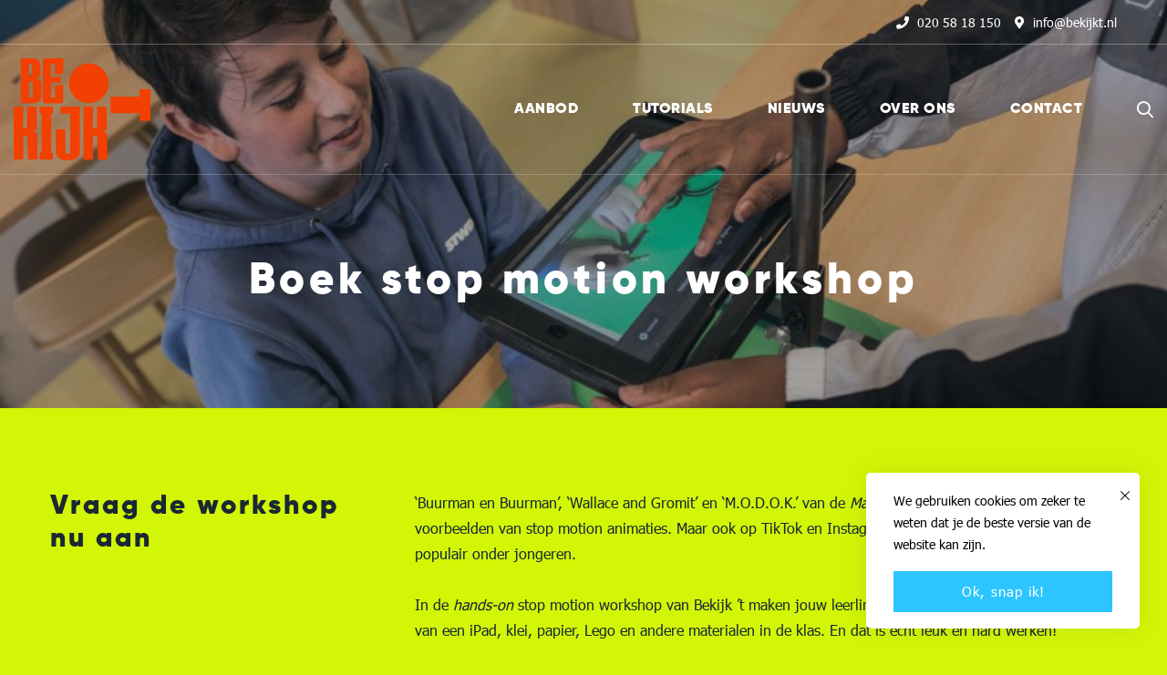

--- FILE ---
content_type: text/html; charset=UTF-8
request_url: https://bekijkt.nl/portfolio/boek-stop-motion-workshop/
body_size: 22329
content:
<!DOCTYPE html><html dir="ltr" lang="en-US" prefix="og: https://ogp.me/ns#" class=""><head><meta charset="UTF-8"><meta name="viewport" content="width=device-width, initial-scale=1"><link rel="profile" href="https://gmpg.org/xfn/11"><title>Boek stop motion workshop - Bekijk't</title><link rel="stylesheet" id="siteground-optimizer-combined-css-6843606c6464bd60ec5edae7e4a9fcd9" href="https://bekijkt.nl/wp-content/uploads/siteground-optimizer-assets/siteground-optimizer-combined-css-6843606c6464bd60ec5edae7e4a9fcd9.css" media="all" /><link rel="preload" href="https://bekijkt.nl/wp-content/uploads/siteground-optimizer-assets/siteground-optimizer-combined-css-6843606c6464bd60ec5edae7e4a9fcd9.css" as="style"><link rel="preload" href="https://bekijkt.nl/wp-content/uploads/2024/02/Tahoma-Regular.ttf" as="font" type="font/woff2" crossorigin><link rel="preload" href="https://bekijkt.nl/wp-content/uploads/2024/02/Tahoma-Bold.ttf" as="font" type="font/woff2" crossorigin><link rel="preload" href="https://bekijkt.nl/wp-content/uploads/2024/02/Gilroy-Black.ttf" as="font" type="font/woff2" crossorigin><link rel="preload" href="https://bekijkt.nl/wp-content/uploads/2024/02/Gilroy-Black.ttf" as="font" type="font/woff2" crossorigin> <!-- All in One SEO 4.7.2 - aioseo.com --><meta name="description" content="It’s funny. I was having a conversation with one of my best friends not too long ago—a friend who was definitely around me all the time when I was launching this first product—and they had absolutely, 100%, no idea that my email list had only 71 people on it when I first released this course." /><meta name="robots" content="max-image-preview:large" /><link rel="canonical" href="https://bekijkt.nl/portfolio/boek-stop-motion-workshop/" /><meta name="generator" content="All in One SEO (AIOSEO) 4.7.2" /><meta property="og:locale" content="en_US" /><meta property="og:site_name" content="Bekijk&#039;t - Dé aanbieder voor innovatieve cultuureducatie  op het vmbo​" /><meta property="og:type" content="article" /><meta property="og:title" content="Boek stop motion workshop - Bekijk&#039;t" /><meta property="og:description" content="It’s funny. I was having a conversation with one of my best friends not too long ago—a friend who was definitely around me all the time when I was launching this first product—and they had absolutely, 100%, no idea that my email list had only 71 people on it when I first released this course." /><meta property="og:url" content="https://bekijkt.nl/portfolio/boek-stop-motion-workshop/" /><meta property="article:published_time" content="2022-02-02T14:10:59+00:00" /><meta property="article:modified_time" content="2022-02-07T13:31:30+00:00" /><meta name="twitter:card" content="summary_large_image" /><meta name="twitter:title" content="Boek stop motion workshop - Bekijk&#039;t" /><meta name="twitter:description" content="It’s funny. I was having a conversation with one of my best friends not too long ago—a friend who was definitely around me all the time when I was launching this first product—and they had absolutely, 100%, no idea that my email list had only 71 people on it when I first released this course." /> <script type="application/ld+json" class="aioseo-schema"> {"@context":"https:\/\/schema.org","@graph":[{"@type":"BreadcrumbList","@id":"https:\/\/bekijkt.nl\/portfolio\/boek-stop-motion-workshop\/#breadcrumblist","itemListElement":[{"@type":"ListItem","@id":"https:\/\/bekijkt.nl\/#listItem","position":1,"name":"Home","item":"https:\/\/bekijkt.nl\/","nextItem":"https:\/\/bekijkt.nl\/portfolio\/boek-stop-motion-workshop\/#listItem"},{"@type":"ListItem","@id":"https:\/\/bekijkt.nl\/portfolio\/boek-stop-motion-workshop\/#listItem","position":2,"name":"Boek stop motion workshop","previousItem":"https:\/\/bekijkt.nl\/#listItem"}]},{"@type":"Organization","@id":"https:\/\/bekijkt.nl\/#organization","name":"Bekijk't","description":"D\u00e9 aanbieder voor innovatieve cultuureducatie  op het vmbo\u200b","url":"https:\/\/bekijkt.nl\/"},{"@type":"Person","@id":"https:\/\/bekijkt.nl\/author\/admin\/#author","url":"https:\/\/bekijkt.nl\/author\/admin\/","name":"admin","image":{"@type":"ImageObject","@id":"https:\/\/bekijkt.nl\/portfolio\/boek-stop-motion-workshop\/#authorImage","url":"https:\/\/secure.gravatar.com\/avatar\/5b61967dae8858b390b8a891bcfc0a28?s=96&d=mm&r=g","width":96,"height":96,"caption":"admin"}},{"@type":"WebPage","@id":"https:\/\/bekijkt.nl\/portfolio\/boek-stop-motion-workshop\/#webpage","url":"https:\/\/bekijkt.nl\/portfolio\/boek-stop-motion-workshop\/","name":"Boek stop motion workshop - Bekijk't","description":"It\u2019s funny. I was having a conversation with one of my best friends not too long ago\u2014a friend who was definitely around me all the time when I was launching this first product\u2014and they had absolutely, 100%, no idea that my email list had only 71 people on it when I first released this course.","inLanguage":"en-US","isPartOf":{"@id":"https:\/\/bekijkt.nl\/#website"},"breadcrumb":{"@id":"https:\/\/bekijkt.nl\/portfolio\/boek-stop-motion-workshop\/#breadcrumblist"},"author":{"@id":"https:\/\/bekijkt.nl\/author\/admin\/#author"},"creator":{"@id":"https:\/\/bekijkt.nl\/author\/admin\/#author"},"image":{"@type":"ImageObject","url":"https:\/\/bekijkt.nl\/wp-content\/uploads\/2021\/12\/Green-screen-aanbod-2-935-x-700.jpeg","@id":"https:\/\/bekijkt.nl\/portfolio\/boek-stop-motion-workshop\/#mainImage","width":935,"height":700},"primaryImageOfPage":{"@id":"https:\/\/bekijkt.nl\/portfolio\/boek-stop-motion-workshop\/#mainImage"},"datePublished":"2022-02-02T14:10:59+00:00","dateModified":"2022-02-07T13:31:30+00:00"},{"@type":"WebSite","@id":"https:\/\/bekijkt.nl\/#website","url":"https:\/\/bekijkt.nl\/","name":"Bekijk't","description":"D\u00e9 aanbieder voor innovatieve cultuureducatie  op het vmbo\u200b","inLanguage":"en-US","publisher":{"@id":"https:\/\/bekijkt.nl\/#organization"}}]} </script> <!-- All in One SEO --><link href='https://fonts.gstatic.com' crossorigin rel='preconnect' /><link rel="alternate" type="application/rss+xml" title="Bekijk&#039;t &raquo; Feed" href="https://bekijkt.nl/feed/" /><link rel="alternate" type="application/rss+xml" title="Bekijk&#039;t &raquo; Comments Feed" href="https://bekijkt.nl/comments/feed/" /><link rel="alternate" type="application/rss+xml" title="Bekijk&#039;t &raquo; Boek stop motion workshop Comments Feed" href="https://bekijkt.nl/portfolio/boek-stop-motion-workshop/feed/" /> <!-- This site uses the Google Analytics by MonsterInsights plugin v9.10.0 - Using Analytics tracking - https://www.monsterinsights.com/ --> <script src="//www.googletagmanager.com/gtag/js?id=G-XD29FD3391"  data-cfasync="false" data-wpfc-render="false" type="text/javascript" async></script> <script data-cfasync="false" data-wpfc-render="false" type="text/javascript"> var mi_version = '9.10.0';
 var mi_track_user = true;
 var mi_no_track_reason = '';
 var MonsterInsightsDefaultLocations = {"page_location":"https:\/\/bekijkt.nl\/portfolio\/boek-stop-motion-workshop\/"};
 if ( typeof MonsterInsightsPrivacyGuardFilter === 'function' ) {
 var MonsterInsightsLocations = (typeof MonsterInsightsExcludeQuery === 'object') ? MonsterInsightsPrivacyGuardFilter( MonsterInsightsExcludeQuery ) : MonsterInsightsPrivacyGuardFilter( MonsterInsightsDefaultLocations );
 } else {
 var MonsterInsightsLocations = (typeof MonsterInsightsExcludeQuery === 'object') ? MonsterInsightsExcludeQuery : MonsterInsightsDefaultLocations;
 }
 var disableStrs = [
 'ga-disable-G-XD29FD3391',
 ];
 /* Function to detect opted out users */
 function __gtagTrackerIsOptedOut() {
 for (var index = 0; index < disableStrs.length; index++) {
 if (document.cookie.indexOf(disableStrs[index] + '=true') > -1) {
 return true;
 }
 }
 return false;
 }
 /* Disable tracking if the opt-out cookie exists. */
 if (__gtagTrackerIsOptedOut()) {
 for (var index = 0; index < disableStrs.length; index++) {
 window[disableStrs[index]] = true;
 }
 }
 /* Opt-out function */
 function __gtagTrackerOptout() {
 for (var index = 0; index < disableStrs.length; index++) {
 document.cookie = disableStrs[index] + '=true; expires=Thu, 31 Dec 2099 23:59:59 UTC; path=/';
 window[disableStrs[index]] = true;
 }
 }
 if ('undefined' === typeof gaOptout) {
 function gaOptout() {
 __gtagTrackerOptout();
 }
 }
 window.dataLayer = window.dataLayer || [];
 window.MonsterInsightsDualTracker = {
 helpers: {},
 trackers: {},
 };
 if (mi_track_user) {
 function __gtagDataLayer() {
 dataLayer.push(arguments);
 }
 function __gtagTracker(type, name, parameters) {
 if (!parameters) {
 parameters = {};
 }
 if (parameters.send_to) {
 __gtagDataLayer.apply(null, arguments);
 return;
 }
 if (type === 'event') {
 parameters.send_to = monsterinsights_frontend.v4_id;
 var hookName = name;
 if (typeof parameters['event_category'] !== 'undefined') {
 hookName = parameters['event_category'] + ':' + name;
 }
 if (typeof MonsterInsightsDualTracker.trackers[hookName] !== 'undefined') {
 MonsterInsightsDualTracker.trackers[hookName](parameters);
 } else {
 __gtagDataLayer('event', name, parameters);
 } 
 } else {
 __gtagDataLayer.apply(null, arguments);
 }
 }
 __gtagTracker('js', new Date());
 __gtagTracker('set', {
 'developer_id.dZGIzZG': true,
 });
 if ( MonsterInsightsLocations.page_location ) {
 __gtagTracker('set', MonsterInsightsLocations);
 }
 __gtagTracker('config', 'G-XD29FD3391', {"forceSSL":"true","link_attribution":"true"} );
 window.gtag = __gtagTracker;										(function () {
 /* https://developers.google.com/analytics/devguides/collection/analyticsjs/ */
 /* ga and __gaTracker compatibility shim. */
 var noopfn = function () {
 return null;
 };
 var newtracker = function () {
 return new Tracker();
 };
 var Tracker = function () {
 return null;
 };
 var p = Tracker.prototype;
 p.get = noopfn;
 p.set = noopfn;
 p.send = function () {
 var args = Array.prototype.slice.call(arguments);
 args.unshift('send');
 __gaTracker.apply(null, args);
 };
 var __gaTracker = function () {
 var len = arguments.length;
 if (len === 0) {
 return;
 }
 var f = arguments[len - 1];
 if (typeof f !== 'object' || f === null || typeof f.hitCallback !== 'function') {
 if ('send' === arguments[0]) {
 var hitConverted, hitObject = false, action;
 if ('event' === arguments[1]) {
 if ('undefined' !== typeof arguments[3]) {
 hitObject = {
 'eventAction': arguments[3],
 'eventCategory': arguments[2],
 'eventLabel': arguments[4],
 'value': arguments[5] ? arguments[5] : 1,
 }
 }
 }
 if ('pageview' === arguments[1]) {
 if ('undefined' !== typeof arguments[2]) {
 hitObject = {
 'eventAction': 'page_view',
 'page_path': arguments[2],
 }
 }
 }
 if (typeof arguments[2] === 'object') {
 hitObject = arguments[2];
 }
 if (typeof arguments[5] === 'object') {
 Object.assign(hitObject, arguments[5]);
 }
 if ('undefined' !== typeof arguments[1].hitType) {
 hitObject = arguments[1];
 if ('pageview' === hitObject.hitType) {
 hitObject.eventAction = 'page_view';
 }
 }
 if (hitObject) {
 action = 'timing' === arguments[1].hitType ? 'timing_complete' : hitObject.eventAction;
 hitConverted = mapArgs(hitObject);
 __gtagTracker('event', action, hitConverted);
 }
 }
 return;
 }
 function mapArgs(args) {
 var arg, hit = {};
 var gaMap = {
 'eventCategory': 'event_category',
 'eventAction': 'event_action',
 'eventLabel': 'event_label',
 'eventValue': 'event_value',
 'nonInteraction': 'non_interaction',
 'timingCategory': 'event_category',
 'timingVar': 'name',
 'timingValue': 'value',
 'timingLabel': 'event_label',
 'page': 'page_path',
 'location': 'page_location',
 'title': 'page_title',
 'referrer' : 'page_referrer',
 };
 for (arg in args) {
 if (!(!args.hasOwnProperty(arg) || !gaMap.hasOwnProperty(arg))) {
 hit[gaMap[arg]] = args[arg];
 } else {
 hit[arg] = args[arg];
 }
 }
 return hit;
 }
 try {
 f.hitCallback();
 } catch (ex) {
 }
 };
 __gaTracker.create = newtracker;
 __gaTracker.getByName = newtracker;
 __gaTracker.getAll = function () {
 return [];
 };
 __gaTracker.remove = noopfn;
 __gaTracker.loaded = true;
 window['__gaTracker'] = __gaTracker;
 })();
 } else {
 console.log("");
 (function () {
 function __gtagTracker() {
 return null;
 }
 window['__gtagTracker'] = __gtagTracker;
 window['gtag'] = __gtagTracker;
 })();
 }
 </script> <!-- / Google Analytics by MonsterInsights --> <style id='cf-frontend-style-inline-css' type='text/css'> @font-face {
 font-family: 'Tahoma';
 font-weight: 400;
 src: url('https://bekijkt.nl/wp-content/uploads/2024/02/Tahoma-Regular.ttf') format('truetype');
}
@font-face {
 font-family: 'Tahoma';
 font-weight: 700;
 src: url('https://bekijkt.nl/wp-content/uploads/2024/02/Tahoma-Bold.ttf') format('truetype');
}
@font-face {
 font-family: 'Gilroy Black';
 font-weight: 900;
 src: url('https://bekijkt.nl/wp-content/uploads/2024/02/Gilroy-Black.ttf') format('truetype');
}
@font-face {
 font-family: 'Gilroy Black';
 font-weight: 900;
 src: url('https://bekijkt.nl/wp-content/uploads/2024/02/Gilroy-BlackItalic.ttf') format('truetype');
} </style> <style id='classic-theme-styles-inline-css' type='text/css'> /*! This file is auto-generated */
.wp-block-button__link{color:#fff;background-color:#32373c;border-radius:9999px;box-shadow:none;text-decoration:none;padding:calc(.667em + 2px) calc(1.333em + 2px);font-size:1.125em}.wp-block-file__button{background:#32373c;color:#fff;text-decoration:none} </style> <style id='global-styles-inline-css' type='text/css'> :root{--wp--preset--aspect-ratio--square: 1;--wp--preset--aspect-ratio--4-3: 4/3;--wp--preset--aspect-ratio--3-4: 3/4;--wp--preset--aspect-ratio--3-2: 3/2;--wp--preset--aspect-ratio--2-3: 2/3;--wp--preset--aspect-ratio--16-9: 16/9;--wp--preset--aspect-ratio--9-16: 9/16;--wp--preset--color--black: #000000;--wp--preset--color--cyan-bluish-gray: #abb8c3;--wp--preset--color--white: #ffffff;--wp--preset--color--pale-pink: #f78da7;--wp--preset--color--vivid-red: #cf2e2e;--wp--preset--color--luminous-vivid-orange: #ff6900;--wp--preset--color--luminous-vivid-amber: #fcb900;--wp--preset--color--light-green-cyan: #7bdcb5;--wp--preset--color--vivid-green-cyan: #00d084;--wp--preset--color--pale-cyan-blue: #8ed1fc;--wp--preset--color--vivid-cyan-blue: #0693e3;--wp--preset--color--vivid-purple: #9b51e0;--wp--preset--gradient--vivid-cyan-blue-to-vivid-purple: linear-gradient(135deg,rgba(6,147,227,1) 0%,rgb(155,81,224) 100%);--wp--preset--gradient--light-green-cyan-to-vivid-green-cyan: linear-gradient(135deg,rgb(122,220,180) 0%,rgb(0,208,130) 100%);--wp--preset--gradient--luminous-vivid-amber-to-luminous-vivid-orange: linear-gradient(135deg,rgba(252,185,0,1) 0%,rgba(255,105,0,1) 100%);--wp--preset--gradient--luminous-vivid-orange-to-vivid-red: linear-gradient(135deg,rgba(255,105,0,1) 0%,rgb(207,46,46) 100%);--wp--preset--gradient--very-light-gray-to-cyan-bluish-gray: linear-gradient(135deg,rgb(238,238,238) 0%,rgb(169,184,195) 100%);--wp--preset--gradient--cool-to-warm-spectrum: linear-gradient(135deg,rgb(74,234,220) 0%,rgb(151,120,209) 20%,rgb(207,42,186) 40%,rgb(238,44,130) 60%,rgb(251,105,98) 80%,rgb(254,248,76) 100%);--wp--preset--gradient--blush-light-purple: linear-gradient(135deg,rgb(255,206,236) 0%,rgb(152,150,240) 100%);--wp--preset--gradient--blush-bordeaux: linear-gradient(135deg,rgb(254,205,165) 0%,rgb(254,45,45) 50%,rgb(107,0,62) 100%);--wp--preset--gradient--luminous-dusk: linear-gradient(135deg,rgb(255,203,112) 0%,rgb(199,81,192) 50%,rgb(65,88,208) 100%);--wp--preset--gradient--pale-ocean: linear-gradient(135deg,rgb(255,245,203) 0%,rgb(182,227,212) 50%,rgb(51,167,181) 100%);--wp--preset--gradient--electric-grass: linear-gradient(135deg,rgb(202,248,128) 0%,rgb(113,206,126) 100%);--wp--preset--gradient--midnight: linear-gradient(135deg,rgb(2,3,129) 0%,rgb(40,116,252) 100%);--wp--preset--font-size--small: 13px;--wp--preset--font-size--medium: 20px;--wp--preset--font-size--large: 36px;--wp--preset--font-size--x-large: 42px;--wp--preset--spacing--20: 0.44rem;--wp--preset--spacing--30: 0.67rem;--wp--preset--spacing--40: 1rem;--wp--preset--spacing--50: 1.5rem;--wp--preset--spacing--60: 2.25rem;--wp--preset--spacing--70: 3.38rem;--wp--preset--spacing--80: 5.06rem;--wp--preset--shadow--natural: 6px 6px 9px rgba(0, 0, 0, 0.2);--wp--preset--shadow--deep: 12px 12px 50px rgba(0, 0, 0, 0.4);--wp--preset--shadow--sharp: 6px 6px 0px rgba(0, 0, 0, 0.2);--wp--preset--shadow--outlined: 6px 6px 0px -3px rgba(255, 255, 255, 1), 6px 6px rgba(0, 0, 0, 1);--wp--preset--shadow--crisp: 6px 6px 0px rgba(0, 0, 0, 1);}:where(.is-layout-flex){gap: 0.5em;}:where(.is-layout-grid){gap: 0.5em;}body .is-layout-flex{display: flex;}.is-layout-flex{flex-wrap: wrap;align-items: center;}.is-layout-flex > :is(*, div){margin: 0;}body .is-layout-grid{display: grid;}.is-layout-grid > :is(*, div){margin: 0;}:where(.wp-block-columns.is-layout-flex){gap: 2em;}:where(.wp-block-columns.is-layout-grid){gap: 2em;}:where(.wp-block-post-template.is-layout-flex){gap: 1.25em;}:where(.wp-block-post-template.is-layout-grid){gap: 1.25em;}.has-black-color{color: var(--wp--preset--color--black) !important;}.has-cyan-bluish-gray-color{color: var(--wp--preset--color--cyan-bluish-gray) !important;}.has-white-color{color: var(--wp--preset--color--white) !important;}.has-pale-pink-color{color: var(--wp--preset--color--pale-pink) !important;}.has-vivid-red-color{color: var(--wp--preset--color--vivid-red) !important;}.has-luminous-vivid-orange-color{color: var(--wp--preset--color--luminous-vivid-orange) !important;}.has-luminous-vivid-amber-color{color: var(--wp--preset--color--luminous-vivid-amber) !important;}.has-light-green-cyan-color{color: var(--wp--preset--color--light-green-cyan) !important;}.has-vivid-green-cyan-color{color: var(--wp--preset--color--vivid-green-cyan) !important;}.has-pale-cyan-blue-color{color: var(--wp--preset--color--pale-cyan-blue) !important;}.has-vivid-cyan-blue-color{color: var(--wp--preset--color--vivid-cyan-blue) !important;}.has-vivid-purple-color{color: var(--wp--preset--color--vivid-purple) !important;}.has-black-background-color{background-color: var(--wp--preset--color--black) !important;}.has-cyan-bluish-gray-background-color{background-color: var(--wp--preset--color--cyan-bluish-gray) !important;}.has-white-background-color{background-color: var(--wp--preset--color--white) !important;}.has-pale-pink-background-color{background-color: var(--wp--preset--color--pale-pink) !important;}.has-vivid-red-background-color{background-color: var(--wp--preset--color--vivid-red) !important;}.has-luminous-vivid-orange-background-color{background-color: var(--wp--preset--color--luminous-vivid-orange) !important;}.has-luminous-vivid-amber-background-color{background-color: var(--wp--preset--color--luminous-vivid-amber) !important;}.has-light-green-cyan-background-color{background-color: var(--wp--preset--color--light-green-cyan) !important;}.has-vivid-green-cyan-background-color{background-color: var(--wp--preset--color--vivid-green-cyan) !important;}.has-pale-cyan-blue-background-color{background-color: var(--wp--preset--color--pale-cyan-blue) !important;}.has-vivid-cyan-blue-background-color{background-color: var(--wp--preset--color--vivid-cyan-blue) !important;}.has-vivid-purple-background-color{background-color: var(--wp--preset--color--vivid-purple) !important;}.has-black-border-color{border-color: var(--wp--preset--color--black) !important;}.has-cyan-bluish-gray-border-color{border-color: var(--wp--preset--color--cyan-bluish-gray) !important;}.has-white-border-color{border-color: var(--wp--preset--color--white) !important;}.has-pale-pink-border-color{border-color: var(--wp--preset--color--pale-pink) !important;}.has-vivid-red-border-color{border-color: var(--wp--preset--color--vivid-red) !important;}.has-luminous-vivid-orange-border-color{border-color: var(--wp--preset--color--luminous-vivid-orange) !important;}.has-luminous-vivid-amber-border-color{border-color: var(--wp--preset--color--luminous-vivid-amber) !important;}.has-light-green-cyan-border-color{border-color: var(--wp--preset--color--light-green-cyan) !important;}.has-vivid-green-cyan-border-color{border-color: var(--wp--preset--color--vivid-green-cyan) !important;}.has-pale-cyan-blue-border-color{border-color: var(--wp--preset--color--pale-cyan-blue) !important;}.has-vivid-cyan-blue-border-color{border-color: var(--wp--preset--color--vivid-cyan-blue) !important;}.has-vivid-purple-border-color{border-color: var(--wp--preset--color--vivid-purple) !important;}.has-vivid-cyan-blue-to-vivid-purple-gradient-background{background: var(--wp--preset--gradient--vivid-cyan-blue-to-vivid-purple) !important;}.has-light-green-cyan-to-vivid-green-cyan-gradient-background{background: var(--wp--preset--gradient--light-green-cyan-to-vivid-green-cyan) !important;}.has-luminous-vivid-amber-to-luminous-vivid-orange-gradient-background{background: var(--wp--preset--gradient--luminous-vivid-amber-to-luminous-vivid-orange) !important;}.has-luminous-vivid-orange-to-vivid-red-gradient-background{background: var(--wp--preset--gradient--luminous-vivid-orange-to-vivid-red) !important;}.has-very-light-gray-to-cyan-bluish-gray-gradient-background{background: var(--wp--preset--gradient--very-light-gray-to-cyan-bluish-gray) !important;}.has-cool-to-warm-spectrum-gradient-background{background: var(--wp--preset--gradient--cool-to-warm-spectrum) !important;}.has-blush-light-purple-gradient-background{background: var(--wp--preset--gradient--blush-light-purple) !important;}.has-blush-bordeaux-gradient-background{background: var(--wp--preset--gradient--blush-bordeaux) !important;}.has-luminous-dusk-gradient-background{background: var(--wp--preset--gradient--luminous-dusk) !important;}.has-pale-ocean-gradient-background{background: var(--wp--preset--gradient--pale-ocean) !important;}.has-electric-grass-gradient-background{background: var(--wp--preset--gradient--electric-grass) !important;}.has-midnight-gradient-background{background: var(--wp--preset--gradient--midnight) !important;}.has-small-font-size{font-size: var(--wp--preset--font-size--small) !important;}.has-medium-font-size{font-size: var(--wp--preset--font-size--medium) !important;}.has-large-font-size{font-size: var(--wp--preset--font-size--large) !important;}.has-x-large-font-size{font-size: var(--wp--preset--font-size--x-large) !important;}
:where(.wp-block-post-template.is-layout-flex){gap: 1.25em;}:where(.wp-block-post-template.is-layout-grid){gap: 1.25em;}
:where(.wp-block-columns.is-layout-flex){gap: 2em;}:where(.wp-block-columns.is-layout-grid){gap: 2em;}
:root :where(.wp-block-pullquote){font-size: 1.5em;line-height: 1.6;} </style> <style id='billey-style-inline-css' type='text/css'> .boxed{max-width:1200px}::-moz-selection{color:#fff;background-color:#2dc5ff}::selection{color:#fff;background-color:#2dc5ff}mark,.primary-color,.growl-close:hover,.tm-button.style-border,.billey-grid-loader,.billey-blog .post-title a:hover,.billey-blog .post-categories a:hover,.tm-portfolio .post-categories a:hover,.tm-portfolio .post-title a:hover,.billey-pricing .price-wrap,.tm-google-map .style-signal .animated-dot,.billey-list .marker,.billey-gradation .count,.billey-pricing-style-02 .billey-pricing .billey-pricing-features li i,.billey-pricing-style-03 .billey-pricing .price-wrap,.billey-pricing-style-03 .billey-pricing .billey-pricing-features li i,.billey-case-study-carousel .slide-tags,.billey-case-study-carousel .tm-button,.tm-social-networks .link:hover,.tm-social-networks.style-solid-rounded-icon .link,.tm-slider a:hover .heading,.woosw-area .woosw-inner .woosw-content .woosw-content-bot .woosw-content-bot-inner .woosw-page a:hover,.woosw-continue:hover,.tm-menu .menu-price,.woocommerce-widget-layered-nav-list a:hover,.single-post .post-meta .meta-icon,.single-post .post-meta .sl-icon,.entry-post-tags a:hover,.entry-post-share a:hover,.widget_search .search-submit,.widget_product_search .search-submit,body.search .page-main-content .search-form .search-submit,.page-sidebar .widget_pages .current-menu-item>a,.page-sidebar .widget_nav_menu .current-menu-item>a,.page-sidebar .insight-core-bmw .current-menu-item>a,.comment-list .comment-actions a:hover,.portfolio-nav-links.style-01 .inner>a:hover,.portfolio-nav-links.style-02 .nav-list .hover{color:#2dc5ff}.primary-background-color,.tm-button.style-flat:before,.tm-button.style-icon-circle:before,.tm-button.style-border:after,.hint--primary:after,[data-fp-section-skin='dark'] #fp-nav ul li a span,[data-fp-section-skin='dark'] .fp-slidesNav ul li a span,.page-scroll-up,.top-bar-01 .top-bar-button,.billey-team-member-style-02 .social-networks a:hover,.tm-social-networks.style-flat-rounded-icon .link,.tm-social-networks.style-flat-rounded-icon .link:hover,.tm-social-networks.style-solid-rounded-icon .link:hover,.tm-swiper .swiper-pagination-progressbar .swiper-pagination-progressbar-fill,.billey-pricing-ribbon-style-02 .billey-pricing-ribbon,.portfolio-overlay-group-01.portfolio-overlay-colored-faded .post-overlay,.billey-modern-carousel .slide-tag,.billey-light-gallery .billey-box .billey-overlay,.elementor-widget-tm-tabs.billey-tabs-style-01 .billey-tab-title:before,.nav-links a:hover,.single-post .entry-post-feature.post-quote,.single-blog-style-modern .entry-post-share .share-list a:hover,.entry-post-share .share-icon,.entry-portfolio-feature .gallery-item .overlay,.widget .tagcloud a:hover,.widget_calendar #today,.widget_search .search-submit:hover,.widget_product_search .search-submit:hover,body.search .page-main-content .search-form .search-submit:hover,.woocommerce .select2-container--default .select2-results__option--highlighted[aria-selected],.wp-block-tag-cloud a:hover,.wp-block-calendar #today{background-color:#2dc5ff}.primary-background-color-important,.lg-progress-bar .lg-progress{background-color:#2dc5ff!important}.portfolio-overlay-group-01 .post-overlay{background-color:rgba(45,197,255,0.8)}.tm-button.style-border,.page-search-popup .search-field,.tm-social-networks.style-solid-rounded-icon .link,.tm-popup-video.type-button .video-play,.widget_pages .current-menu-item,.widget_nav_menu .current-menu-item,.insight-core-bmw .current-menu-item{border-color:#2dc5ff}.single-product .woo-single-gallery .billey-thumbs-swiper .swiper-slide:hover img,.single-product .woo-single-gallery .billey-thumbs-swiper .swiper-slide-thumb-active img,.lg-outer .lg-thumb-item.active,.lg-outer .lg-thumb-item:hover{border-color:#2dc5ff!important}.hint--primary.hint--top-left:before,.hint--primary.hint--top-right:before,.hint--primary.hint--top:before{border-top-color:#2dc5ff}.hint--primary.hint--right:before{border-right-color:#2dc5ff}.hint--primary.hint--bottom-left:before,.hint--primary.hint--bottom-right:before,.hint--primary.hint--bottom:before{border-bottom-color:#2dc5ff}.hint--primary.hint--left:before,.tm-popup-video.type-button .video-play-icon:before{border-left-color:#2dc5ff}.secondary-color{color:#f7f7f8}.tm-button.style-flat:after,.tm-button.style-icon-circle:after,.hint--secondary:after{background-color:#f7f7f8}.hint--secondary.hint--top-left:before,.hint--secondary.hint--top-right:before,.hint--secondary.hint--top:before{border-top-color:#f7f7f8}.hint--secondary.hint--right:before{border-right-color:#f7f7f8}.hint--secondary.hint--bottom-left:before,.hint--secondary.hint--bottom-right:before,.hint--secondary.hint--bottom:before{border-bottom-color:#f7f7f8}.hint--secondary.hint--left:before{border-left-color:#f7f7f8}.lg-backdrop{background-color:#000 !important} </style> <style id='elementor-frontend-inline-css' type='text/css'> .elementor-kit-4428{--e-global-color-primary:#2DC5FF;--e-global-color-secondary:#54595F;--e-global-color-text:#7A7A7A;--e-global-color-accent:#61CE70;--e-global-color-4ab42b96:#000000;--e-global-color-7c34ab48:#FFFFFF;--e-global-color-f3baca6:#D3F607;--e-global-color-ebd999c:#F14001;--e-global-color-2741581:#8601F1;--e-global-color-2badcaf:#FF0264;--e-global-color-552dfe59:#2DC5FF;--e-global-color-4e130c47:#5758E0;--e-global-color-678ca693:#777777;--e-global-color-ffd017b:#F77991;--e-global-color-58120531:#111111;--e-global-color-5f165a63:#2419B4;--e-global-color-3e381c0d:#F8E71C;--e-global-color-58c1c079:#455161;--e-global-color-26de1849:#192F33;--e-global-color-fc2a15c:#F7F7F8;--e-global-color-ff86dbc:#F1C40E;--e-global-typography-primary-font-family:"Tahoma";--e-global-typography-primary-font-weight:900;--e-global-typography-primary-font-style:normal;--e-global-typography-secondary-font-family:"Tahoma";--e-global-typography-secondary-font-weight:400;--e-global-typography-secondary-font-style:normal;--e-global-typography-text-font-family:"Tahoma";--e-global-typography-text-font-weight:400;--e-global-typography-text-font-style:normal;--e-global-typography-accent-font-family:"Tahoma";--e-global-typography-accent-font-weight:400;--e-global-typography-accent-font-style:normal;font-family:"Tahoma", Lato;font-weight:400;font-style:normal;}.elementor-kit-4428 a{font-family:"Tahoma", Lato;font-weight:normal;font-style:normal;}.elementor-kit-4428 h1{font-family:"Gilroy Black", Lato;font-weight:900;font-style:normal;}.elementor-kit-4428 h2{font-family:"Gilroy Black", Lato;font-weight:900;font-style:normal;}.elementor-kit-4428 h3{font-family:"Gilroy Black", Lato;font-weight:900;font-style:normal;}.elementor-kit-4428 h4{font-family:"Gilroy Black", Lato;font-weight:900;font-style:normal;}.elementor-kit-4428 h5{font-family:"Gilroy Black", Lato;font-weight:900;font-style:normal;}.elementor-kit-4428 h6{font-family:"Gilroy Black", Lato;font-weight:900;font-style:normal;}.elementor-kit-4428 button,.elementor-kit-4428 input[type="button"],.elementor-kit-4428 input[type="submit"],.elementor-kit-4428 .elementor-button{font-family:"Tahoma", Lato;font-weight:400;font-style:normal;}.elementor-kit-4428 label{font-family:"Tahoma", Lato;font-weight:400;font-style:normal;}.elementor-kit-4428 input:not([type="button"]):not([type="submit"]),.elementor-kit-4428 textarea,.elementor-kit-4428 .elementor-field-textual{font-family:"Tahoma", Lato;font-weight:400;font-style:normal;}.elementor-section.elementor-section-boxed > .elementor-container{max-width:1200px;}.e-con{--container-max-width:1200px;}.elementor-widget:not(:last-child){margin-block-end:20px;}.elementor-element{--widgets-spacing:20px 20px;}{}h1.entry-title{display:var(--page-title-display);}.elementor-kit-4428 e-page-transition{background-color:#FFBC7D;}@media(max-width:1024px){.elementor-section.elementor-section-boxed > .elementor-container{max-width:1024px;}.e-con{--container-max-width:1024px;}}@media(max-width:767px){.elementor-section.elementor-section-boxed > .elementor-container{max-width:767px;}.e-con{--container-max-width:767px;}}/* Start Custom Fonts CSS */@font-face {
 font-family: 'Tahoma';
 font-style: normal;
 font-weight: normal;
 font-display: auto;
 src: url('https://bekijkt.nl/wp-content/uploads/2024/02/Tahoma-Regular.ttf') format('truetype');
}
@font-face {
 font-family: 'Tahoma';
 font-style: normal;
 font-weight: bold;
 font-display: auto;
 src: url('https://bekijkt.nl/wp-content/uploads/2024/02/Tahoma-Bold.ttf') format('truetype');
}
/* End Custom Fonts CSS */
/* Start Custom Fonts CSS */@font-face {
 font-family: 'Gilroy Black';
 font-style: normal;
 font-weight: 900;
 font-display: auto;
 src: url('https://bekijkt.nl/wp-content/uploads/2024/02/Gilroy-Black.ttf') format('truetype');
}
@font-face {
 font-family: 'Gilroy Black';
 font-style: italic;
 font-weight: 900;
 font-display: auto;
 src: url('https://bekijkt.nl/wp-content/uploads/2024/02/Gilroy-BlackItalic.ttf') format('truetype');
}
/* End Custom Fonts CSS */
.elementor-8165 .elementor-element.elementor-element-e1ed8d6 > .elementor-container{min-height:0px;}.elementor-8165 .elementor-element.elementor-element-e1ed8d6 > .elementor-container > .elementor-row{align-items:stretch;}.elementor-8165 .elementor-element.elementor-element-e1ed8d6:not(.elementor-motion-effects-element-type-background), .elementor-8165 .elementor-element.elementor-element-e1ed8d6 > .elementor-motion-effects-container > .elementor-motion-effects-layer{background-image:url("https://bekijkt.nl/wp-content/uploads/2022/01/stop-motion-groot-940-x-390.jpg");background-position:center center;background-repeat:no-repeat;background-size:cover;}.elementor-8165 .elementor-element.elementor-element-e1ed8d6 > .elementor-background-overlay{background-color:rgba(25, 40, 51, 0.7);opacity:0.5;transition:background 0.3s, border-radius 0.3s, opacity 0.3s;}.elementor-8165 .elementor-element.elementor-element-e1ed8d6{transition:background 0.3s, border 0.3s, border-radius 0.3s, box-shadow 0.3s;padding:270px 0px 050px 0px;}.elementor-8165 .elementor-element.elementor-element-a75fc9b{text-align:center;}.elementor-8165 .elementor-element.elementor-element-a75fc9b .heading-primary{font-size:48px;color:#ffffff;}.elementor-8165 .elementor-element.elementor-element-a75fc9b .heading-primary .stop-a{stop-color:#ffffff;}.elementor-8165 .elementor-element.elementor-element-a75fc9b .heading-primary .stop-b{stop-color:#ffffff;}.elementor-8165 .elementor-element.elementor-element-b4837b9{--spacer-size:50px;}.elementor-8165 .elementor-element.elementor-element-e27a7c6 > .elementor-container > .elementor-row{align-items:stretch;}.elementor-8165 .elementor-element.elementor-element-e27a7c6{margin-top:75px;margin-bottom:75px;}.elementor-8165 .elementor-element.elementor-element-ddfa8d7 .tm-modern-heading{width:335px;}.elementor-8165 .elementor-element.elementor-element-ddfa8d7 .heading-primary{font-size:30px;line-height:1.2em;}.elementor-8165 .elementor-element.elementor-element-0862810{font-size:16px;}.elementor-8165 .elementor-element.elementor-element-7017f82{--spacer-size:50px;}.elementor-8165 .elementor-element.elementor-element-8ede18a > .elementor-container > .elementor-row{align-items:stretch;}.elementor-8165 .elementor-element.elementor-element-371e6b9 > .elementor-element-populated{margin:0px 0px 0px 0px;--e-column-margin-right:0px;--e-column-margin-left:0px;}.elementor-8165 .elementor-element.elementor-element-371e6b9 > .elementor-element-populated.elementor-element-populated{padding:0px 0px 0px 0px;}.elementor-8165 .elementor-element.elementor-element-55899f5 .elementor-field-group{padding-right:calc( 10px/2 );padding-left:calc( 10px/2 );margin-bottom:10px;}.elementor-8165 .elementor-element.elementor-element-55899f5 .elementor-form-fields-wrapper{margin-left:calc( -10px/2 );margin-right:calc( -10px/2 );margin-bottom:-10px;}.elementor-8165 .elementor-element.elementor-element-55899f5 .elementor-field-group.recaptcha_v3-bottomleft, .elementor-8165 .elementor-element.elementor-element-55899f5 .elementor-field-group.recaptcha_v3-bottomright{margin-bottom:0;}body.rtl .elementor-8165 .elementor-element.elementor-element-55899f5 .elementor-labels-inline .elementor-field-group > label{padding-left:0px;}body:not(.rtl) .elementor-8165 .elementor-element.elementor-element-55899f5 .elementor-labels-inline .elementor-field-group > label{padding-right:0px;}body .elementor-8165 .elementor-element.elementor-element-55899f5 .elementor-labels-above .elementor-field-group > label{padding-bottom:0px;}.elementor-8165 .elementor-element.elementor-element-55899f5 .elementor-field-type-html{padding-bottom:0px;}.elementor-8165 .elementor-element.elementor-element-55899f5 .elementor-field-group:not(.elementor-field-type-upload) .elementor-field:not(.elementor-select-wrapper){background-color:#ffffff;border-radius:5px 5px 5px 5px;}.elementor-8165 .elementor-element.elementor-element-55899f5 .elementor-field-group .elementor-select-wrapper select{background-color:#ffffff;border-radius:5px 5px 5px 5px;}.elementor-8165 .elementor-element.elementor-element-55899f5 .elementor-field-type-submit{margin-top:15px;}.elementor-8165 .elementor-element.elementor-element-55899f5 .elementor-button{font-size:13px;font-weight:900;text-transform:uppercase;border-radius:5px 5px 5px 5px;padding:0px 45px 0px 45px;}.elementor-8165 .elementor-element.elementor-element-55899f5 .e-form__buttons__wrapper__button-next{background-color:#10A0D2;color:#ffffff;}.elementor-8165 .elementor-element.elementor-element-55899f5 .elementor-button[type="submit"]{background-color:#10A0D2;color:#ffffff;}.elementor-8165 .elementor-element.elementor-element-55899f5 .elementor-button[type="submit"] svg *{fill:#ffffff;}.elementor-8165 .elementor-element.elementor-element-55899f5 .e-form__buttons__wrapper__button-previous{color:#ffffff;}.elementor-8165 .elementor-element.elementor-element-55899f5 .e-form__buttons__wrapper__button-next:hover{background-color:#4EB3D7;color:#FFFFFF;}.elementor-8165 .elementor-element.elementor-element-55899f5 .elementor-button[type="submit"]:hover{background-color:#4EB3D7;color:#FFFFFF;}.elementor-8165 .elementor-element.elementor-element-55899f5 .elementor-button[type="submit"]:hover svg *{fill:#FFFFFF;}.elementor-8165 .elementor-element.elementor-element-55899f5 .e-form__buttons__wrapper__button-previous:hover{color:#FFFFFF;}.elementor-8165 .elementor-element.elementor-element-55899f5{--e-form-steps-indicators-spacing:20px;--e-form-steps-indicator-padding:30px;--e-form-steps-indicator-inactive-secondary-color:#ffffff;--e-form-steps-indicator-active-secondary-color:#ffffff;--e-form-steps-indicator-completed-secondary-color:#ffffff;--e-form-steps-divider-width:1px;--e-form-steps-divider-gap:10px;}.elementor-8165 .elementor-element.elementor-element-42171d0{--spacer-size:25px;}@media(max-width:1024px){.elementor-8165 .elementor-element.elementor-element-e1ed8d6{padding:200px 0px 50px 0px;}.elementor-8165 .elementor-element.elementor-element-a75fc9b .heading-primary{font-size:42px;}.elementor-8165 .elementor-element.elementor-element-e27a7c6{margin-top:50px;margin-bottom:50px;}.elementor-8165 .elementor-element.elementor-element-ddfa8d7 .heading-primary{font-size:27px;}}@media(max-width:767px){.elementor-8165 .elementor-element.elementor-element-e1ed8d6{padding:200px 0px 50px 0px;}.elementor-8165 .elementor-element.elementor-element-a75fc9b .heading-primary{font-size:36px;}.elementor-8165 .elementor-element.elementor-element-8d80672 > .elementor-element-populated{margin:0px 0px 40px 0px;--e-column-margin-right:0px;--e-column-margin-left:0px;}.elementor-8165 .elementor-element.elementor-element-ddfa8d7 .heading-primary{font-size:28px;}}
.elementor-260 .elementor-element.elementor-element-cc1bb51 > .elementor-container > .elementor-row{align-items:stretch;}.elementor-260 .elementor-element.elementor-element-cc1bb51:not(.elementor-motion-effects-element-type-background), .elementor-260 .elementor-element.elementor-element-cc1bb51 > .elementor-motion-effects-container > .elementor-motion-effects-layer{background-color:#8601F1;}.elementor-260 .elementor-element.elementor-element-cc1bb51{transition:background 0.3s, border 0.3s, border-radius 0.3s, box-shadow 0.3s;color:#888888;padding:120px 0px 75px 0px;}.elementor-260 .elementor-element.elementor-element-cc1bb51 > .elementor-background-overlay{transition:background 0.3s, border-radius 0.3s, opacity 0.3s;}.elementor-260 .elementor-element.elementor-element-cc1bb51 .elementor-heading-title{color:#ffffff;}.elementor-260 .elementor-element.elementor-element-cc1bb51 a{color:#888888;}.elementor-260 .elementor-element.elementor-element-cc1bb51 a:hover{color:#ffffff;}.elementor-260 .elementor-element.elementor-element-393faa5{text-align:left;}.elementor-260 .elementor-element.elementor-element-393faa5 img{width:228px;}.elementor-260 .elementor-element.elementor-element-fb88c8f .heading-primary{font-family:"Gilroy Black", Lato;font-size:18px;line-height:1.34em;color:#192F33;}.elementor-260 .elementor-element.elementor-element-fb88c8f .heading-primary .stop-a{stop-color:#192F33;}.elementor-260 .elementor-element.elementor-element-fb88c8f .heading-primary .stop-b{stop-color:#192F33;}.elementor-260 .elementor-element.elementor-element-fb88c8f > .elementor-widget-container{margin:0px 0px 25px 0px;}.elementor-260 .elementor-element.elementor-element-8315883{column-gap:0px;color:#192F33;font-family:"Tahoma", Lato;font-size:16px;line-height:1.5em;}.elementor-260 .elementor-element.elementor-element-f46590a .heading-primary{font-family:"Tahoma", Lato;font-size:16px;line-height:1.5em;letter-spacing:0.8px;color:#192F33;}.elementor-260 .elementor-element.elementor-element-f46590a .heading-primary .stop-a{stop-color:#192F33;}.elementor-260 .elementor-element.elementor-element-f46590a .heading-primary .stop-b{stop-color:#192F33;}.elementor-260 .elementor-element.elementor-element-f46590a .heading-primary mark{font-family:"Tahoma", Lato;color:#10A0D1;}.elementor-260 .elementor-element.elementor-element-f46590a .heading-primary mark .stop-a{stop-color:#10A0D1;}.elementor-260 .elementor-element.elementor-element-f46590a .heading-primary mark .stop-b{stop-color:#10A0D1;}.elementor-260 .elementor-element.elementor-element-f46590a .heading-primary a:before, .elementor-260 .elementor-element.elementor-element-f46590a .heading-primary a:after{background:#192F33;}.elementor-260 .elementor-element.elementor-element-f46590a .heading-primary a:after{background:#10A0D1;}.elementor-260 .elementor-element.elementor-element-f46590a > .elementor-widget-container{margin:30px 0px 0px 0px;}.elementor-260 .elementor-element.elementor-element-b0b7e58{color:#192F33;font-family:"Tahoma", Lato;font-size:16px;line-height:1.5em;}.elementor-260 .elementor-element.elementor-element-da0d898 .heading-primary{font-family:"Gilroy Black", Lato;font-size:18px;line-height:1.34em;color:#192F33;}.elementor-260 .elementor-element.elementor-element-da0d898 .heading-primary .stop-a{stop-color:#192F33;}.elementor-260 .elementor-element.elementor-element-da0d898 .heading-primary .stop-b{stop-color:#192F33;}.elementor-260 .elementor-element.elementor-element-da0d898 > .elementor-widget-container{margin:0px 0px 25px 0px;}.elementor-260 .elementor-element.elementor-element-2f6f603 .link-icon{font-size:20px;color:#192F33;}.elementor-260 .elementor-element.elementor-element-2f6f603 > .elementor-widget-container{padding:0px 0px 0px 0px;}.elementor-260 .elementor-element.elementor-element-c3d49a1 > .elementor-element-populated{margin:0px 50px 0px 0px;--e-column-margin-right:50px;--e-column-margin-left:0px;}.elementor-260 .elementor-element.elementor-element-96f6db3 .heading-primary{font-family:"Gilroy Black", Lato;font-size:18px;line-height:1.34em;color:#192F33;}.elementor-260 .elementor-element.elementor-element-96f6db3 .heading-primary .stop-a{stop-color:#192F33;}.elementor-260 .elementor-element.elementor-element-96f6db3 .heading-primary .stop-b{stop-color:#192F33;}.elementor-260 .elementor-element.elementor-element-96f6db3 > .elementor-widget-container{margin:0px 0px 25px 0px;}.elementor-260 .elementor-element.elementor-element-de03626 > .elementor-widget-container{margin:0px 0px 40px 0px;}.elementor-260 .elementor-element.elementor-element-242ba23{text-align:left;}.elementor-260 .elementor-element.elementor-element-ba42e05{color:#192F33;font-family:"Tahoma", Lato;font-size:15px;}.elementor-260 .elementor-element.elementor-element-ba42e05 > .elementor-widget-container{margin:30px 0px 0px 0px;}.elementor-260 .elementor-element.elementor-element-13ab3f4{--spacer-size:50px;}@media(min-width:768px){.elementor-260 .elementor-element.elementor-element-83f57a9{width:37%;}.elementor-260 .elementor-element.elementor-element-2db3a23{width:18%;}.elementor-260 .elementor-element.elementor-element-233ba77{width:12%;}.elementor-260 .elementor-element.elementor-element-c3d49a1{width:33%;}}@media(max-width:1024px) and (min-width:768px){.elementor-260 .elementor-element.elementor-element-83f57a9{width:100%;}.elementor-260 .elementor-element.elementor-element-2db3a23{width:50%;}.elementor-260 .elementor-element.elementor-element-233ba77{width:50%;}.elementor-260 .elementor-element.elementor-element-c3d49a1{width:100%;}}@media(max-width:1024px){.elementor-260 .elementor-element.elementor-element-cc1bb51{padding:100px 0px 40px 0px;}.elementor-260 .elementor-element.elementor-element-393faa5 img{width:18%;}.elementor-260 .elementor-element.elementor-element-393faa5 > .elementor-widget-container{margin:0px 0px 30px 0px;}.elementor-260 .elementor-element.elementor-element-2db3a23 > .elementor-element-populated{margin:0px 0px 30px 0px;--e-column-margin-right:0px;--e-column-margin-left:0px;}.elementor-260 .elementor-element.elementor-element-de03626 > .elementor-widget-container{margin:20px 0px 20px 0px;}}@media(max-width:767px){.elementor-260 .elementor-element.elementor-element-393faa5 img{width:40%;}.elementor-260 .elementor-element.elementor-element-393faa5 > .elementor-widget-container{margin:0px 0px 30px 0px;}.elementor-260 .elementor-element.elementor-element-2db3a23 > .elementor-element-populated{margin:1px 1px 30px 1px;--e-column-margin-right:1px;--e-column-margin-left:1px;}.elementor-260 .elementor-element.elementor-element-fb88c8f > .elementor-widget-container{margin:0px 0px 20px 0px;}.elementor-260 .elementor-element.elementor-element-233ba77 > .elementor-element-populated{margin:0px 0px 30px 0px;--e-column-margin-right:0px;--e-column-margin-left:0px;}.elementor-260 .elementor-element.elementor-element-da0d898 > .elementor-widget-container{margin:0px 0px 20px 0px;}.elementor-260 .elementor-element.elementor-element-96f6db3 > .elementor-widget-container{margin:0px 0px 20px 0px;}.elementor-260 .elementor-element.elementor-element-de03626 > .elementor-widget-container{margin:0px 0px 20px 0px;}}/* Start custom CSS for section, class: .elementor-element-cc1bb51 */@media (min-width: 1600px) {
 .elementor-260 .elementor-element.elementor-element-cc1bb51 {
 padding: 120px 85px 70px 85px !important;
 }
}/* End custom CSS */
/* Start Custom Fonts CSS */@font-face {
 font-family: 'Gilroy Black';
 font-style: normal;
 font-weight: 900;
 font-display: auto;
 src: url('https://bekijkt.nl/wp-content/uploads/2024/02/Gilroy-Black.ttf') format('truetype');
}
@font-face {
 font-family: 'Gilroy Black';
 font-style: italic;
 font-weight: 900;
 font-display: auto;
 src: url('https://bekijkt.nl/wp-content/uploads/2024/02/Gilroy-BlackItalic.ttf') format('truetype');
}
/* End Custom Fonts CSS */
/* Start Custom Fonts CSS */@font-face {
 font-family: 'Tahoma';
 font-style: normal;
 font-weight: normal;
 font-display: auto;
 src: url('https://bekijkt.nl/wp-content/uploads/2024/02/Tahoma-Regular.ttf') format('truetype');
}
@font-face {
 font-family: 'Tahoma';
 font-style: normal;
 font-weight: bold;
 font-display: auto;
 src: url('https://bekijkt.nl/wp-content/uploads/2024/02/Tahoma-Bold.ttf') format('truetype');
}
/* End Custom Fonts CSS */ </style> <script defer type="text/javascript" src="https://bekijkt.nl/wp-includes/js/jquery/jquery.min.js" id="jquery-core-js"></script><link rel="https://api.w.org/" href="https://bekijkt.nl/wp-json/" /><link rel="EditURI" type="application/rsd+xml" title="RSD" href="https://bekijkt.nl/xmlrpc.php?rsd" /><meta name="generator" content="WordPress 6.6.4" /><link rel='shortlink' href='https://bekijkt.nl/?p=8165' /><meta name="generator" content="Elementor 3.24.6; features: additional_custom_breakpoints; settings: css_print_method-internal, google_font-enabled, font_display-auto"> <style> .e-con.e-parent:nth-of-type(n+4):not(.e-lazyloaded):not(.e-no-lazyload),
 .e-con.e-parent:nth-of-type(n+4):not(.e-lazyloaded):not(.e-no-lazyload) * {
 background-image: none !important;
 }
 @media screen and (max-height: 1024px) {
 .e-con.e-parent:nth-of-type(n+3):not(.e-lazyloaded):not(.e-no-lazyload),
 .e-con.e-parent:nth-of-type(n+3):not(.e-lazyloaded):not(.e-no-lazyload) * {
 background-image: none !important;
 }
 }
 @media screen and (max-height: 640px) {
 .e-con.e-parent:nth-of-type(n+2):not(.e-lazyloaded):not(.e-no-lazyload),
 .e-con.e-parent:nth-of-type(n+2):not(.e-lazyloaded):not(.e-no-lazyload) * {
 background-image: none !important;
 }
 } </style><link rel="icon" href="https://bekijkt.nl/wp-content/uploads/2025/03/cropped-bt-border-groen-32x32.png" sizes="32x32" /><link rel="icon" href="https://bekijkt.nl/wp-content/uploads/2025/03/cropped-bt-border-groen-192x192.png" sizes="192x192" /><link rel="apple-touch-icon" href="https://bekijkt.nl/wp-content/uploads/2025/03/cropped-bt-border-groen-180x180.png" /><meta name="msapplication-TileImage" content="https://bekijkt.nl/wp-content/uploads/2025/03/cropped-bt-border-groen-270x270.png" /> <style type="text/css" id="wp-custom-css"> .post-return-archive{display:none}@media screen and (max-width:600px){.entry-post-share{visibility:hidden;clear:both;float:left;margin:10px auto 5px 20px;width:28%;display:none}}input[type=email]{color:#888;background-color:#fff;font-family:Tahoma;font-size:16px;font-weight:400;letter-spacing:0;border:0}a:visited{color:#10a0d1}a:link{color:#10a0d1}.growl.growl-default{color:#000}.entry-box-wrapper{display:none}.single-blog-style-modern .post-pagination-next{background:#10a0d1;color:#fff}.single-post .blog-modern-header{background:#f5f5f5;padding:220px 0 200px;color:#000}.single-post .blog-modern-header .entry-title{color:#192833}.elementor-post-navigation .post-navigation__next--title,.elementor-post-navigation .post-navigation__prev--title{font-size:36px;font-weight:500;line-height:1.2;margin:23px 0 0}.elementor-post-navigation .post-navigation__next--label,.elementor-post-navigation .post-navigation__prev--label{overflow:hidden;-o-text-overflow:ellipsis;text-overflow:ellipsis;color:#777;font-size:17px;font-family:Tahoma;font-weight:400;letter-spacing:0;line-height:1.78}.fa-angle-left:before{content:'\f060'}.elementor-260 .elementor-element.elementor-element-cc1bb51 a:link{color:#192833}.elementor-260 .elementor-element.elementor-element-cc1bb51 a:hover{color:#10a0d1}.billey-portfolio-carousel-02 .post-overlay:before{background-image:linear-gradient(45deg,#127293 0,#10a0d1 99%);opacity:0}.single-post .entry-post-feature.tm-popup-video .video-overlay {
 background: none;
}
#page-navigation a {
 font-family: "Gilroy Black", Lato !important;
}
.page-mobile-menu-content a {
 font-family: "Gilroy Black", Lato !important;
}
/*
.portfolio-filter 
a.btn-filter:nth-child(4),
a.btn-filter:nth-child(6),
a.btn-filter:nth-child(9),
a.btn-filter:nth-child(10), 
a.btn-filter:nth-child(11),
a.btn-filter:nth-child(12),
a.btn-filter:nth-child(13),
a.btn-filter:nth-child(14) {
 display: none !important;
}
*/
.single-post .blog-modern-header {
 background: #D3F607 !important;
} </style> <style id="kirki-inline-styles">body, .gmap-marker-wrap{color:#192833;font-family:-apple-system, BlinkMacSystemFont, "Segoe UI", Roboto, Oxygen-Sans, Ubuntu, Cantarell, "Helvetica Neue", sans-serif;font-size:18px;font-weight:400;letter-spacing:0em;line-height:1.78;}a{color:#2dc5ff;}a:hover, a:focus, .billey-map-overlay-info a:hover{color:#192833;}h1,h2,h3,h4,h5,h6,caption,th, .heading-color, .billey-grid-wrapper.filter-style-01 .btn-filter.current, .billey-grid-wrapper.filter-style-01 .btn-filter:hover, .elementor-accordion .elementor-tab-title, .tm-table.style-01 td, .tm-table caption, .single-product form.cart .label > label, .single-product form.cart .quantity-button-wrapper > label, .single-product form.cart .wccpf_label > label{color:#192833;}button, input[type="button"], input[type="reset"], input[type="submit"], .wp-block-button__link, .button, .wishlist-btn.style-01 a, .compare-btn.style-01 a{color:#fff;border-color:#2dc5ff;background-color:#2dc5ff;}.wp-block-button.is-style-outline{color:#2dc5ff;}.billey-booking-form #flexi_searchbox #b_searchboxInc .b_submitButton_wrapper .b_submitButton{color:#fff!important;border-color:#2dc5ff!important;background-color:#2dc5ff!important;}button:hover, input[type="button"]:hover, input[type="reset"]:hover, input[type="submit"]:hover, .wp-block-button__link:hover, .button:hover, .button:focus, .wishlist-btn.style-01 a:hover, .compare-btn.style-01 a:hover{color:#fff;border-color:#192833;background-color:#192833;}.wp-block-button.is-style-outline .wp-block-button__link:hover{color:#192833;}.billey-booking-form #flexi_searchbox #b_searchboxInc .b_submitButton_wrapper .b_submitButton:hover{color:#fff!important;border-color:#192833!important;background-color:#192833!important;}input[type='text'], input[type='email'], input[type='url'], input[type='password'], input[type='search'], input[type='number'], input[type='tel'], select, textarea, .woocommerce .select2-container--default .select2-search--dropdown .select2-search__field, .woocommerce .select2-container--default .select2-selection--single{color:#192833;border-color:#192833;background-color:#f7f7f8;font-family:-apple-system, BlinkMacSystemFont, "Segoe UI", Roboto, Oxygen-Sans, Ubuntu, Cantarell, "Helvetica Neue", sans-serif;font-size:16px;font-weight:400;letter-spacing:0em;}input[type='text']:focus, input[type='email']:focus, input[type='url']:focus, input[type='password']:focus, input[type='search']:focus, input[type='number']:focus, input[type='tel']:focus, textarea:focus, select:focus, select:focus, textarea:focus, .billey-booking-form #flexi_searchbox #b_searchboxInc #b_destination:focus, .woocommerce .select2-container--default.select2-container--open .select2-selection--single, .woocommerce .select2-dropdown, .woocommerce .select2-container--default .select2-search--dropdown .select2-search__field:focus{color:#192833;border-color:#2dc5ff;background-color:#f7f7f8;}.top-bar-01{padding-top:0px;padding-bottom:0px;background-color:rgba(255,255,255,0);border-bottom-width:1px;border-bottom-color:#192833;color:#192833;}.top-bar-01, .top-bar-01 a{font-size:14px;line-height:1.78;}.top-bar-01 a{color:#192833;}.top-bar-01 a:hover, .top-bar-01 a:focus{color:#10a0d1;}.top-bar-02{padding-top:0px;padding-bottom:0px;background-color:rgba(255,255,255,0);border-bottom-width:1px;border-bottom-color:rgba(255, 255, 255, 0.3);color:#fff;}.top-bar-02, .top-bar-02 a{font-family:inherit;font-size:14px;line-height:1.78;}.top-bar-02 a{color:#fff;}.top-bar-02 a:hover, .top-bar-02 a:focus{color:#10a0d1;}.headroom--not-top .page-header-inner .header-wrap{min-height:108px;}.headroom--not-top .page-header-inner{padding-top:0px!important;padding-bottom:0px!important;}#page-header.headroom--not-top .page-header-inner{background:#ffffff;background-color:#ffffff;background-repeat:no-repeat;background-position:center center;background-attachment:scroll;-webkit-background-size:cover;-moz-background-size:cover;-ms-background-size:cover;-o-background-size:cover;background-size:cover;}.page-header.headroom--not-top .header-icon, .page-header.headroom--not-top .wpml-ls-item-toggle, .page-header.headroom--not-top .switcher-language-wrapper.polylang .language-switcher-menu .lang-item.current-lang > .lang-item-link{color:#111 !important;}.page-header.headroom--not-top .header-icon:hover{color:#111 !important;}.page-header.headroom--not-top .wpml-ls-slot-shortcode_actions:hover > .js-wpml-ls-item-toggle{color:#111!important;}.page-header.headroom--not-top .mini-cart .mini-cart-icon:after{color:#fff !important;background-color:#111 !important;}.page-header.headroom--not-top .header-social-networks a{color:#111 !important;}.page-header.headroom--not-top .header-social-networks a:hover{color:#111 !important;}.page-header.headroom--not-top .menu--primary > ul > li > a{color:#111 !important;}.page-header.headroom--not-top .menu--primary > li:hover > a, .page-header.headroom--not-top .menu--primary > ul > li > a:hover, .page-header.headroom--not-top .menu--primary > ul > li > a:focus, .page-header.headroom--not-top .menu--primary > .current-menu-ancestor > a, .page-header.headroom--not-top .menu--primary > .current-menu-item > a{color:#111 !important;}.header-sticky-button.tm-button{color:#111;border-color:#eee;}.header-sticky-button.tm-button:before{background:rgba(17, 17, 17, 0);}.header-sticky-button.tm-button:hover{color:#fff;border-color:#111;}.header-sticky-button.tm-button:after{background:#111;}.header-more-tools-opened .header-right-inner{background:#ffffff;background-color:#ffffff;background-repeat:no-repeat;background-position:center center;background-attachment:scroll;-webkit-background-size:cover;-moz-background-size:cover;-ms-background-size:cover;-o-background-size:cover;background-size:cover;}.header-more-tools-opened .header-right-inner .header-icon, .header-more-tools-opened .header-right-inner .wpml-ls-item-toggle, .header-more-tools-opened .header-right-inner .switcher-language-wrapper.polylang .language-switcher-menu .lang-item.current-lang > .lang-item-link{color:#333!important;}.header-more-tools-opened .header-right-inner .header-icon:hover{color:#5758e0!important;}.header-more-tools-opened .header-right-inner .wpml-ls-slot-shortcode_actions:hover > .js-wpml-ls-item-toggle{color:#5758e0!important;}.header-more-tools-opened .header-right-inner .mini-cart .mini-cart-icon:after{color:#ffffff!important;background-color:#111!important;}.header-more-tools-opened .header-right-inner .header-social-networks a{color:#333!important;}.header-more-tools-opened .header-right-inner .header-social-networks a:hover{color:#5758e0!important;}.header-01 .page-header-inner{border-bottom-width:0px;}.header-01 .menu--primary a{font-size:16px;line-height:1.4;}.desktop-menu .header-01 .menu--primary .menu__container > li > a{padding-top:29px;padding-bottom:29px;padding-left:30px;padding-right:30px;}.header-01.header-dark .page-header-inner{border-color:#eee;}.header-01.header-dark .header-icon, .header-01.header-dark .wpml-ls-item-toggle, .header-01.header-dark .switcher-language-wrapper.polylang .language-switcher-menu .lang-item.current-lang > .lang-item-link{color:#111;}.header-01.header-dark .header-icon:hover{color:#5758e0;}.header-01.header-dark .wpml-ls-slot-shortcode_actions:hover > .js-wpml-ls-item-toggle{color:#5758e0;}.header-01.header-dark .mini-cart .mini-cart-icon:after{color:#fff;background-color:#5758e0;}.header-01.header-dark .menu--primary > ul > li > a{color:#ffffff;}.header-01.header-dark .menu--primary > ul > li:hover > a, .header-01.header-dark .menu--primary > ul > li > a:hover, .header-01.header-dark .menu--primary > ul > li > a:focus, .header-01.header-dark .menu--primary > ul > .current-menu-ancestor > a, .header-01.header-dark .menu--primary > ul > .current-menu-item > a{color:#111;}.header-01.header-dark .header-button{color:#111;border-color:#eee;}.header-01.header-dark .header-button:before{background:rgba(17, 17, 17, 0);}.header-01.header-dark .header-button:hover{color:#fff;border-color:#111;}.header-01.header-dark .header-button:after{background:#111;}.header-01.header-dark .header-social-networks a{color:#111;}.header-01.header-dark .header-social-networks a:hover{color:#111;}.header-01.header-light .page-header-inner{border-color:rgba(255, 255, 255, 0.2);}.header-01.header-light .header-icon, .header-01.header-light .wpml-ls-item-toggle, .header-01.header-light .switcher-language-wrapper.polylang .language-switcher-menu .lang-item.current-lang > .lang-item-link{color:#fff;}.header-01.header-light .header-icon:hover{color:#fff;}.header-01.header-light .wpml-ls-slot-shortcode_actions:hover > .js-wpml-ls-item-toggle{color:#fff;}.header-01.header-light .mini-cart .mini-cart-icon:after{color:#111;background-color:#fff;}.header-01.header-light .menu--primary > ul > li > a{color:#fff;}.header-01.header-light .menu--primary > ul > li:hover > a, .header-01.header-light .menu--primary > ul > li > a:hover, .header-01.header-light .menu--primary > ul > li > a:focus, .header-01.header-light .menu--primary > ul > .current-menu-ancestor > a, .header-01.header-light .menu--primary > ul > .current-menu-item > a{color:#10a0d1;}.header-01.header-light .header-button{color:#fff;border-color:rgba(255, 255, 255, 0.3);}.header-01.header-light .header-button:before{background:rgba(255, 255, 255, 0);}.header-01.header-light .header-button:hover{color:#111;border-color:#fff;}.header-01.header-light .header-button:after{background:#fff;}.header-01.header-light .header-social-networks a{color:#fff;}.header-01.header-light .header-social-networks a:hover{color:#fff;}.header-02 .page-header-inner{border-bottom-width:1px;}.header-02 .menu--primary a{font-size:16px;letter-spacing:0.5px;line-height:1.5;text-transform:uppercase;}.desktop-menu .header-02 .menu--primary .menu__container > li > a{padding-top:29px;padding-bottom:29px;padding-left:30px;padding-right:30px;}.header-02.header-dark .page-header-inner{border-color:#192833;}.header-02.header-dark .header-icon, .header-02.header-dark .wpml-ls-item-toggle, .header-02.header-dark .switcher-language-wrapper.polylang .language-switcher-menu .lang-item.current-lang > .lang-item-link{color:#111;}.header-02.header-dark .header-icon:hover{color:#10a0d1;}.header-02.header-dark .wpml-ls-slot-shortcode_actions:hover > .js-wpml-ls-item-toggle{color:#10a0d1;}.header-02.header-dark .mini-cart .mini-cart-icon:after{color:#fff;background-color:#10a0d1;}.header-02.header-dark .menu--primary > ul > li > a{color:#111;}.header-02.header-dark .menu--primary > ul > li:hover > a, .header-02.header-dark .menu--primary > ul > li > a:hover, .header-02.header-dark .menu--primary > ul > li > a:focus, .header-02.header-dark .menu--primary > ul > .current-menu-ancestor > a, .header-02.header-dark .menu--primary > ul > .current-menu-item > a{color:#10a0d1;}.header-02.header-dark .header-button{color:#111;border-color:#eee;}.header-02.header-dark .header-button:before{background:rgba(17, 17, 17, 0);}.header-02.header-dark .header-button:hover{color:#fff;border-color:#111;}.header-02.header-dark .header-button:after{background:#111;}.header-02.header-dark .header-social-networks a{color:#111;}.header-02.header-dark .header-social-networks a:hover{color:#111;}.header-02.header-light .page-header-inner{border-color:rgba(255, 255, 255, 0.2);}.header-02.header-light .header-icon, .header-02.header-light .wpml-ls-item-toggle, .header-02.header-light .switcher-language-wrapper.polylang .language-switcher-menu .lang-item.current-lang > .lang-item-link{color:#fff;}.header-02.header-light .header-icon:hover{color:#10a0d1;}.header-02.header-light .wpml-ls-slot-shortcode_actions:hover > .js-wpml-ls-item-toggle{color:#10a0d1;}.header-02.header-light .mini-cart .mini-cart-icon:after{color:#ffffff;background-color:#fff;}.header-02.header-light .menu--primary > ul > li > a{color:#ffffff;}.header-02.header-light .menu--primary > ul > li:hover > a, .header-02.header-light .menu--primary > ul > li > a:hover, .header-02.header-light .menu--primary > ul > li > a:focus, .header-02.header-light .menu--primary > ul > .current-menu-ancestor > a, .header-02.header-light .menu--primary > ul > .current-menu-item > a{color:#efefef;}.header-02.header-light .header-button{color:#fff;border-color:rgba(255, 255, 255, 0.3);}.header-02.header-light .header-button:before{background:rgba(255, 255, 255, 0);}.header-02.header-light .header-button:hover{color:#111;border-color:#fff;}.header-02.header-light .header-button:after{background:#fff;}.header-02.header-light .header-social-networks a{color:#fff;}.header-02.header-light .header-social-networks a:hover{color:#fff;}.header-03 .page-header-inner{border-bottom-width:1px;}.header-03 .menu--primary a{font-size:16px;font-weight:500;line-height:1.4;}.desktop-menu .header-03 .menu--primary .menu__container > li > a{padding-top:29px;padding-bottom:29px;padding-left:30px;padding-right:30px;}.header-03.header-dark .page-header-inner{border-color:#eee;}.header-03.header-dark .header-icon, .header-03.header-dark .wpml-ls-item-toggle, .header-03.header-dark .switcher-language-wrapper.polylang .language-switcher-menu .lang-item.current-lang > .lang-item-link{color:#111;}.header-03.header-dark .header-icon:hover{color:#5758e0;}.header-03.header-dark .wpml-ls-slot-shortcode_actions:hover > .js-wpml-ls-item-toggle{color:#5758e0;}.header-03.header-dark .mini-cart .mini-cart-icon:after{color:#fff;background-color:#5758e0;}.header-03.header-dark .menu--primary > ul > li > a{color:#111;}.header-03.header-dark .menu--primary > ul > li:hover > a, .header-03.header-dark .menu--primary > ul > li > a:hover, .header-03.header-dark .menu--primary > ul > li > a:focus, .header-03.header-dark .menu--primary > ul > .current-menu-ancestor > a, .header-03.header-dark .menu--primary > ul > .current-menu-item > a{color:#111;}.header-03.header-dark .header-button{color:#111;border-color:#eee;}.header-03.header-dark .header-button:before{background:rgba(17, 17, 17, 0);}.header-03.header-dark .header-button:hover{color:#fff;border-color:#111;}.header-03.header-dark .header-button:after{background:#111;}.header-03.header-dark .header-social-networks a{color:#111;}.header-03.header-dark .header-social-networks a:hover{color:#111;}.header-03.header-light .page-header-inner{border-color:rgba(255, 255, 255, 0.2);}.header-03.header-light .header-icon, .header-03.header-light .wpml-ls-item-toggle, .header-03.header-light .switcher-language-wrapper.polylang .language-switcher-menu .lang-item.current-lang > .lang-item-link{color:#fff;}.header-03.header-light .header-icon:hover{color:#fff;}.header-03.header-light .wpml-ls-slot-shortcode_actions:hover > .js-wpml-ls-item-toggle{color:#fff;}.header-03.header-light .mini-cart .mini-cart-icon:after{color:#111;background-color:#fff;}.header-03.header-light .menu--primary > ul > li > a{color:#fff;}.header-03.header-light .menu--primary > ul > li:hover > a, .header-03.header-light .menu--primary > ul > li > a:hover, .header-03.header-light .menu--primary > ul > li > a:focus, .header-03.header-light .menu--primary > ul > .current-menu-ancestor > a, .header-03.header-light .menu--primary > ul > .current-menu-item > a{color:#fff;}.header-03.header-light .header-button{color:#fff;border-color:rgba(255, 255, 255, 0.3);}.header-03.header-light .header-button:before{background:rgba(255, 255, 255, 0);}.header-03.header-light .header-button:hover{color:#111;border-color:#fff;}.header-03.header-light .header-button:after{background:#fff;}.header-03.header-light .header-social-networks a{color:#fff;}.header-03.header-light .header-social-networks a:hover{color:#fff;}.header-04 .page-header-inner{border-bottom-width:0px;}.header-04.header-dark .page-header-inner{border-color:#eee;}.header-04.header-dark .header-icon, .header-04.header-dark .wpml-ls-item-toggle, .header-04.header-dark .switcher-language-wrapper.polylang .language-switcher-menu .lang-item.current-lang > .lang-item-link{color:#111;}.header-04.header-dark .header-icon:hover{color:#5758e0;}.header-04.header-dark .wpml-ls-slot-shortcode_actions:hover > .js-wpml-ls-item-toggle{color:#5758e0;}.header-04.header-dark .mini-cart .mini-cart-icon:after{color:#fff;background-color:#5758e0;}.header-04.header-dark .header-button{color:#111;border-color:#eee;}.header-04.header-dark .header-button:before{background:rgba(17, 17, 17, 0);}.header-04.header-dark .header-button:hover{color:#fff;border-color:#111;}.header-04.header-dark .header-button:after{background:#111;}.header-04.header-dark .header-social-networks a{color:#111;}.header-04.header-dark .header-social-networks a:hover{color:#111;}.header-04.header-light .page-header-inner{border-color:rgba(255, 255, 255, 0.2);}.header-04.header-light .header-icon, .header-04.header-light .wpml-ls-item-toggle, .header-04.header-light .switcher-language-wrapper.polylang .language-switcher-menu .lang-item.current-lang > .lang-item-link{color:#fff;}.header-04.header-light .header-icon:hover{color:#fff;}.header-04.header-light .wpml-ls-slot-shortcode_actions:hover > .js-wpml-ls-item-toggle{color:#fff;}.header-04.header-light .mini-cart .mini-cart-icon:after{color:#111;background-color:#fff;}.header-04.header-light .header-button{color:#fff;border-color:rgba(255, 255, 255, 0.3);}.header-04.header-light .header-button:before{background:rgba(255, 255, 255, 0);}.header-04.header-light .header-button:hover{color:#111;border-color:#fff;}.header-04.header-light .header-button:after{background:#fff;}.header-04.header-light .header-social-networks a{color:#fff;}.header-04.header-light .header-social-networks a:hover{color:#fff;}.header-05 .page-header-inner{border-bottom-width:0px;}.header-05 .menu--primary a{font-size:16px;font-weight:300;line-height:1.4;}.desktop-menu .header-05 .menu--primary .menu__container > li > a{padding-top:29px;padding-bottom:29px;padding-left:30px;padding-right:30px;}.header-05.header-dark .page-header-inner{border-color:#eee;}.header-05.header-dark .header-icon, .header-05.header-dark .wpml-ls-item-toggle, .header-05.header-dark .switcher-language-wrapper.polylang .language-switcher-menu .lang-item.current-lang > .lang-item-link{color:#111;}.header-05.header-dark .header-icon:hover{color:#5758e0;}.header-05.header-dark .wpml-ls-slot-shortcode_actions:hover > .js-wpml-ls-item-toggle{color:#5758e0;}.header-05.header-dark .mini-cart .mini-cart-icon:after{color:#fff;background-color:#5758e0;}.header-05.header-dark .menu--primary > ul > li > a{color:#111;}.header-05.header-dark .menu--primary > ul > li:hover > a, .header-05.header-dark .menu--primary > ul > li > a:hover, .header-05.header-dark .menu--primary > ul > li > a:focus, .header-05.header-dark .menu--primary > ul > .current-menu-ancestor > a, .header-05.header-dark .menu--primary > ul > .current-menu-item > a{color:#111;}.header-05.header-dark .header-button{color:#111;border-color:#eee;}.header-05.header-dark .header-button:before{background:rgba(17, 17, 17, 0);}.header-05.header-dark .header-button:hover{color:#fff;border-color:#111;}.header-05.header-dark .header-button:after{background:#111;}.header-05.header-dark .header-social-networks a{color:#111;}.header-05.header-dark .header-social-networks a:hover{color:#111;}.header-05.header-light .page-header-inner{border-color:rgba(255, 255, 255, 0.2);}.header-05.header-light .header-icon, .header-05.header-light .wpml-ls-item-toggle, .header-05.header-light .switcher-language-wrapper.polylang .language-switcher-menu .lang-item.current-lang > .lang-item-link{color:#fff;}.header-05.header-light .header-icon:hover{color:#fff;}.header-05.header-light .wpml-ls-slot-shortcode_actions:hover > .js-wpml-ls-item-toggle{color:#fff;}.header-05.header-light .mini-cart .mini-cart-icon:after{color:#111;background-color:#fff;}.header-05.header-light .menu--primary > ul > li > a{color:#fff;}.header-05.header-light .menu--primary > ul > li:hover > a, .header-05.header-light .menu--primary > ul > li > a:hover, .header-05.header-light .menu--primary > ul > li > a:focus, .header-05.header-light .menu--primary > ul > .current-menu-ancestor > a, .header-05.header-light .menu--primary > ul > .current-menu-item > a{color:#fff;}.header-05.header-light .header-button{color:#fff;border-color:rgba(255, 255, 255, 0.3);}.header-05.header-light .header-button:before{background:rgba(255, 255, 255, 0);}.header-05.header-light .header-button:hover{color:#111;border-color:#fff;}.header-05.header-light .header-button:after{background:#fff;}.header-05.header-light .header-social-networks a{color:#fff;}.header-05.header-light .header-social-networks a:hover{color:#fff;}.header-06 .page-header-inner{border-bottom-width:0px;}.header-06 .menu--primary a{font-size:16px;font-weight:500;line-height:1.4;}.desktop-menu .header-06 .menu--primary .menu__container > li > a{padding-top:29px;padding-bottom:29px;padding-left:30px;padding-right:30px;}.header-06.header-dark .page-header-inner{border-color:#eee;background-color:#fff;}.header-06.header-dark .header-icon, .header-06.header-dark .wpml-ls-item-toggle, .header-06.header-dark .switcher-language-wrapper.polylang .language-switcher-menu .lang-item.current-lang > .lang-item-link{color:#111;}.header-06.header-dark .header-icon:hover{color:#5758e0;}.header-06.header-dark .wpml-ls-slot-shortcode_actions:hover > .js-wpml-ls-item-toggle{color:#5758e0;}.header-06.header-dark .mini-cart .mini-cart-icon:after{color:#fff;background-color:#5758e0;}.header-06.header-dark .menu--primary > ul > li > a{color:#111;}.header-06.header-dark .menu--primary > ul > li:hover > a, .header-06.header-dark .menu--primary > ul > li > a:hover, .header-06.header-dark .menu--primary > ul > li > a:focus, .header-06.header-dark .menu--primary > ul > .current-menu-ancestor > a, .header-06.header-dark .menu--primary > ul > .current-menu-item > a{color:#111;}.header-06.header-dark .header-button{color:#111;border-color:#eee;}.header-06.header-dark .header-button:before{background:rgba(17, 17, 17, 0);}.header-06.header-dark .header-button:hover{color:#fff;border-color:#111;}.header-06.header-dark .header-button:after{background:#111;}.header-06.header-dark .header-social-networks a{color:#111;}.header-06.header-dark .header-social-networks a:hover{color:#111;}.header-06.header-light .page-header-inner{border-color:rgba(255, 255, 255, 0.2);background-color:#111;}.header-06.header-light .header-icon, .header-06.header-light .wpml-ls-item-toggle, .header-06.header-light .switcher-language-wrapper.polylang .language-switcher-menu .lang-item.current-lang > .lang-item-link{color:#fff;}.header-06.header-light .header-icon:hover{color:#fff;}.header-06.header-light .wpml-ls-slot-shortcode_actions:hover > .js-wpml-ls-item-toggle{color:#fff;}.header-06.header-light .mini-cart .mini-cart-icon:after{color:#111;background-color:#fff;}.header-06.header-light .menu--primary > ul > li > a{color:#fff;}.header-06.header-light .menu--primary > ul > li:hover > a, .header-06.header-light .menu--primary > ul > li > a:hover, .header-06.header-light .menu--primary > ul > li > a:focus, .header-06.header-light .menu--primary > ul > .current-menu-ancestor > a, .header-06.header-light .menu--primary > ul > .current-menu-item > a{color:#fff;}.header-06.header-light .header-button{color:#fff;border-color:rgba(255, 255, 255, 0.3);}.header-06.header-light .header-button:before{background:rgba(255, 255, 255, 0);}.header-06.header-light .header-button:hover{color:#111;border-color:#fff;}.header-06.header-light .header-button:after{background:#fff;}.header-06.header-light .header-social-networks a{color:#fff;}.header-06.header-light .header-social-networks a:hover{color:#fff;}.header-07 .page-header-inner{border-bottom-width:0px;}.header-07 .menu--primary a{font-size:16px;font-weight:300;line-height:1.4;}.desktop-menu .header-07 .menu--primary .menu__container > li > a{padding-top:29px;padding-bottom:29px;padding-left:23px;padding-right:23px;}.header-07.header-dark .page-header-inner{border-color:#eee;}.header-07.header-dark .header-icon, .header-07.header-dark .wpml-ls-item-toggle, .header-07.header-dark .switcher-language-wrapper.polylang .language-switcher-menu .lang-item.current-lang > .lang-item-link{color:#111;}.header-07.header-dark .header-icon:hover{color:#5758e0;}.header-07.header-dark .wpml-ls-slot-shortcode_actions:hover > .js-wpml-ls-item-toggle{color:#5758e0;}.header-07.header-dark .mini-cart .mini-cart-icon:after{color:#fff;background-color:#5758e0;}.header-07.header-dark .menu--primary > ul > li > a{color:#111;}.header-07.header-dark .menu--primary > ul > li:hover > a, .header-07.header-dark .menu--primary > ul > li > a:hover, .header-07.header-dark .menu--primary > ul > li > a:focus, .header-07.header-dark .menu--primary > ul > .current-menu-ancestor > a, .header-07.header-dark .menu--primary > ul > .current-menu-item > a{color:#111;}.header-07.header-dark .header-button{color:#111;border-color:#eee;}.header-07.header-dark .header-button:before{background:rgba(17, 17, 17, 0);}.header-07.header-dark .header-button:hover{color:#fff;border-color:#111;}.header-07.header-dark .header-button:after{background:#111;}.header-07.header-dark .header-social-networks a{color:#111;}.header-07.header-dark .header-social-networks a:hover{color:#111;}.header-07.header-light .page-header-inner{border-color:rgba(255, 255, 255, 0.2);}.header-07.header-light .header-icon, .header-07.header-light .wpml-ls-item-toggle, .header-07.header-light .switcher-language-wrapper.polylang .language-switcher-menu .lang-item.current-lang > .lang-item-link{color:#fff;}.header-07.header-light .header-icon:hover{color:#fff;}.header-07.header-light .wpml-ls-slot-shortcode_actions:hover > .js-wpml-ls-item-toggle{color:#fff;}.header-07.header-light .mini-cart .mini-cart-icon:after{color:#111;background-color:#fff;}.header-07.header-light .menu--primary > ul > li > a{color:#fff;}.header-07.header-light .menu--primary > ul > li:hover > a, .header-07.header-light .menu--primary > ul > li > a:hover, .header-07.header-light .menu--primary > ul > li > a:focus, .header-07.header-light .menu--primary > ul > .current-menu-ancestor > a, .header-07.header-light .menu--primary > ul > .current-menu-item > a{color:#fff;}.header-07.header-light .header-button{color:#fff;border-color:rgba(255, 255, 255, 0.3);}.header-07.header-light .header-button:before{background:rgba(255, 255, 255, 0);}.header-07.header-light .header-button:hover{color:#111;border-color:#fff;}.header-07.header-light .header-button:after{background:#fff;}.header-07.header-light .header-social-networks a{color:#fff;}.header-07.header-light .header-social-networks a:hover{color:#fff;}.header-08 .page-header-inner{border-bottom-width:0px;}.header-08 .menu--primary a{font-size:16px;font-weight:500;line-height:1.4;}.desktop-menu .header-08 .menu--primary .menu__container > li > a{padding-top:29px;padding-bottom:29px;padding-left:30px;padding-right:30px;}.header-08.header-dark .page-header-inner{border-color:#eee;}.header-08.header-dark .header-icon, .header-08.header-dark .wpml-ls-item-toggle, .header-08.header-dark .switcher-language-wrapper.polylang .language-switcher-menu .lang-item.current-lang > .lang-item-link{color:#111;}.header-08.header-dark .header-icon:hover{color:#5758e0;}.header-08.header-dark .wpml-ls-slot-shortcode_actions:hover > .js-wpml-ls-item-toggle{color:#5758e0;}.header-08.header-dark .mini-cart .mini-cart-icon:after{color:#fff;background-color:#5758e0;}.header-08.header-dark .menu--primary > ul > li > a{color:#111;}.header-08.header-dark .menu--primary > ul > li:hover > a, .header-08.header-dark .menu--primary > ul > li > a:hover, .header-08.header-dark .menu--primary > ul > li > a:focus, .header-08.header-dark .menu--primary > ul > .current-menu-ancestor > a, .header-08.header-dark .menu--primary > ul > .current-menu-item > a{color:#111;}.header-08.header-dark .header-button{color:#fff;border-color:#5758e0;}.header-08.header-dark .header-button:before{background:#5758e0;}.header-08.header-dark .header-button:hover{color:#5758e0;border-color:#5758e0;}.header-08.header-dark .header-button:after{background:rgba(0, 0, 0, 0);}.header-08.header-dark .header-social-networks a{color:#111;}.header-08.header-dark .header-social-networks a:hover{color:#111;}.header-08.header-light .page-header-inner{border-color:rgba(255, 255, 255, 0.2);}.header-08.header-light .header-icon, .header-08.header-light .wpml-ls-item-toggle, .header-08.header-light .switcher-language-wrapper.polylang .language-switcher-menu .lang-item.current-lang > .lang-item-link{color:#fff;}.header-08.header-light .header-icon:hover{color:#fff;}.header-08.header-light .wpml-ls-slot-shortcode_actions:hover > .js-wpml-ls-item-toggle{color:#fff;}.header-08.header-light .mini-cart .mini-cart-icon:after{color:#111;background-color:#fff;}.header-08.header-light .menu--primary > ul > li > a{color:#fff;}.header-08.header-light .menu--primary > ul > li:hover > a, .header-08.header-light .menu--primary > ul > li > a:hover, .header-08.header-light .menu--primary > ul > li > a:focus, .header-08.header-light .menu--primary > ul > .current-menu-ancestor > a, .header-08.header-light .menu--primary > ul > .current-menu-item > a{color:#fff;}.header-08.header-light .header-button{color:#fff;border-color:rgba(255, 255, 255, 0.3);}.header-08.header-light .header-button:before{background:rgba(255, 255, 255, 0);}.header-08.header-light .header-button:hover{color:#111;border-color:#fff;}.header-08.header-light .header-button:after{background:#fff;}.header-08.header-light .header-social-networks a{color:#fff;}.header-08.header-light .header-social-networks a:hover{color:#fff;}.header-09 .page-header-inner{border-bottom-width:0px;}.header-09.header-dark .page-header-inner{border-color:#eee;}.header-09.header-dark .header-icon, .header-09.header-dark .wpml-ls-item-toggle, .header-09.header-dark .switcher-language-wrapper.polylang .language-switcher-menu .lang-item.current-lang > .lang-item-link{color:#111;}.header-09.header-dark .header-icon:hover{color:#5758e0;}.header-09.header-dark .wpml-ls-slot-shortcode_actions:hover > .js-wpml-ls-item-toggle{color:#5758e0;}.header-09.header-dark .mini-cart .mini-cart-icon:after{color:#fff;background-color:#5758e0;}.header-09.header-dark .header-button{color:#111;border-color:#eee;}.header-09.header-dark .header-button:before{background:rgba(17, 17, 17, 0);}.header-09.header-dark .header-button:hover{color:#fff;border-color:#111;}.header-09.header-dark .header-button:after{background:#111;}.header-09.header-dark .header-social-networks a{color:#111;}.header-09.header-dark .header-social-networks a:hover{color:#111;}.header-09.header-light .page-header-inner{border-color:rgba(255, 255, 255, 0.2);}.header-09.header-light .header-icon, .header-09.header-light .wpml-ls-item-toggle, .header-09.header-light .switcher-language-wrapper.polylang .language-switcher-menu .lang-item.current-lang > .lang-item-link{color:#fff;}.header-09.header-light .header-icon:hover{color:#fff;}.header-09.header-light .wpml-ls-slot-shortcode_actions:hover > .js-wpml-ls-item-toggle{color:#fff;}.header-09.header-light .mini-cart .mini-cart-icon:after{color:#111;background-color:#fff;}.header-09.header-light .header-button{color:#fff;border-color:rgba(255, 255, 255, 0.3);}.header-09.header-light .header-button:before{background:rgba(255, 255, 255, 0);}.header-09.header-light .header-button:hover{color:#111;border-color:#fff;}.header-09.header-light .header-button:after{background:#fff;}.header-09.header-light .header-social-networks a{color:#fff;}.header-09.header-light .header-social-networks a:hover{color:#fff;}.header-10 .page-header-inner{border-bottom-width:0px;}.header-10 .menu--primary a{font-family:-apple-system, BlinkMacSystemFont, "Segoe UI", Roboto, Oxygen-Sans, Ubuntu, Cantarell, "Helvetica Neue", sans-serif;font-size:16px;line-height:1.4;}.desktop-menu .header-10 .menu--primary .menu__container > li > a{padding-top:29px;padding-bottom:29px;padding-left:22px;padding-right:22px;}.header-10.header-dark .page-header-inner{border-color:#eee;}.header-10.header-dark .header-icon, .header-10.header-dark .wpml-ls-item-toggle, .header-10.header-dark .switcher-language-wrapper.polylang .language-switcher-menu .lang-item.current-lang > .lang-item-link{color:#111;}.header-10.header-dark .header-icon:hover{color:#5758e0;}.header-10.header-dark .wpml-ls-slot-shortcode_actions:hover > .js-wpml-ls-item-toggle{color:#5758e0;}.header-10.header-dark .mini-cart .mini-cart-icon:after{color:#fff;background-color:#5758e0;}.header-10.header-dark .menu--primary > ul > li > a{color:#111;}.header-10.header-dark .menu--primary > ul > li:hover > a, .header-10.header-dark .menu--primary > ul > li > a:hover, .header-10.header-dark .menu--primary > ul > li > a:focus, .header-10.header-dark .menu--primary > ul > .current-menu-ancestor > a, .header-10.header-dark .menu--primary > ul > .current-menu-item > a{color:#111;}.header-10.header-dark .header-button{color:#fff;border-color:#5758e0;}.header-10.header-dark .header-button:before{background:#5758e0;}.header-10.header-dark .header-button:hover{color:#5758e0;border-color:#5758e0;}.header-10.header-dark .header-button:after{background:rgba(0, 0, 0, 0);}.header-10.header-dark .header-social-networks a{color:#111;}.header-10.header-dark .header-social-networks a:hover{color:#111;}.header-10.header-light .page-header-inner{border-color:rgba(255, 255, 255, 0.2);}.header-10.header-light .header-icon, .header-10.header-light .wpml-ls-item-toggle, .header-10.header-light .switcher-language-wrapper.polylang .language-switcher-menu .lang-item.current-lang > .lang-item-link{color:#fff;}.header-10.header-light .header-icon:hover{color:#fff;}.header-10.header-light .wpml-ls-slot-shortcode_actions:hover > .js-wpml-ls-item-toggle{color:#fff;}.header-10.header-light .mini-cart .mini-cart-icon:after{color:#111;background-color:#fff;}.header-10.header-light .menu--primary > ul > li > a{color:#fff;}.header-10.header-light .menu--primary > ul > li:hover > a, .header-10.header-light .menu--primary > ul > li > a:hover, .header-10.header-light .menu--primary > ul > li > a:focus, .header-10.header-light .menu--primary > ul > .current-menu-ancestor > a, .header-10.header-light .menu--primary > ul > .current-menu-item > a{color:#fff;}.header-10.header-light .header-button{color:#fff;border-color:rgba(255, 255, 255, 0.3);}.header-10.header-light .header-button:before{background:rgba(255, 255, 255, 0);}.header-10.header-light .header-button:hover{color:#111;border-color:#fff;}.header-10.header-light .header-button:after{background:#fff;}.header-10.header-light .header-social-networks a{color:#fff;}.header-10.header-light .header-social-networks a:hover{color:#fff;}.header-11 .page-header-inner{border-bottom-width:0px;}.header-11 .header-buttons .tm-button{-webkit-border-radius:4px;-moz-border-radius:4px;border-radius:4px;}.header-11 .menu--primary a{font-family:Satoshi, sans-serif;font-size:16px;font-weight:500;line-height:1.4;}.desktop-menu .header-11 .menu--primary .menu__container > li > a{padding-top:29px;padding-bottom:29px;padding-left:22px;padding-right:22px;}.header-11.header-dark .page-header-inner{background:#ffffff;background-color:#ffffff;background-repeat:no-repeat;background-position:center center;background-attachment:scroll;border-color:#eee;-webkit-background-size:cover;-moz-background-size:cover;-ms-background-size:cover;-o-background-size:cover;background-size:cover;}.header-11.header-dark .header-icon, .header-11.header-dark .wpml-ls-item-toggle, .header-11.header-dark .switcher-language-wrapper.polylang .language-switcher-menu .lang-item.current-lang > .lang-item-link{color:#111;}.header-11.header-dark .header-icon:hover{color:#5758e0;}.header-11.header-dark .wpml-ls-slot-shortcode_actions:hover > .js-wpml-ls-item-toggle{color:#5758e0;}.header-11.header-dark .mini-cart .mini-cart-icon:after{color:#fff;background-color:#5758e0;}.header-11.header-dark .menu--primary > ul > li > a{color:#111;}.header-11.header-dark .menu--primary > ul > li:hover > a, .header-11.header-dark .menu--primary > ul > li > a:hover, .header-11.header-dark .menu--primary > ul > li > a:focus, .header-11.header-dark .menu--primary > ul > .current-menu-ancestor > a, .header-11.header-dark .menu--primary > ul > .current-menu-item > a{color:#111;}.header-11.header-dark .header-button{color:#111;border-color:#979797;}.header-11.header-dark .header-button:before{background:rgba(0, 0, 0, 0);}.header-11.header-dark .header-button:hover{color:#fff;border-color:#111;}.header-11.header-dark .header-button:after{background:#111;}.header-11.header-dark .header-social-networks a{color:#111;}.header-11.header-dark .header-social-networks a:hover{color:#111;}.header-11.header-light .page-header-inner{background:#231BD0;background-color:#231BD0;background-repeat:no-repeat;background-position:center center;background-attachment:scroll;border-color:rgba(255, 255, 255, 0.2);-webkit-background-size:cover;-moz-background-size:cover;-ms-background-size:cover;-o-background-size:cover;background-size:cover;}.header-11.header-light .header-icon, .header-11.header-light .wpml-ls-item-toggle, .header-11.header-light .switcher-language-wrapper.polylang .language-switcher-menu .lang-item.current-lang > .lang-item-link{color:#fff;}.header-11.header-light .header-icon:hover{color:#fff;}.header-11.header-light .wpml-ls-slot-shortcode_actions:hover > .js-wpml-ls-item-toggle{color:#fff;}.header-11.header-light .mini-cart .mini-cart-icon:after{color:#111;background-color:#fff;}.header-11.header-light .menu--primary > ul > li > a{color:#fff;}.header-11.header-light .menu--primary > ul > li:hover > a, .header-11.header-light .menu--primary > ul > li > a:hover, .header-11.header-light .menu--primary > ul > li > a:focus, .header-11.header-light .menu--primary > ul > .current-menu-ancestor > a, .header-11.header-light .menu--primary > ul > .current-menu-item > a{color:#fff;}.header-11.header-light .header-button{color:#fff;border-color:rgba(255, 255, 255, 0.3);}.header-11.header-light .header-button:before{background:rgba(255, 255, 255, 0);}.header-11.header-light .header-button:hover{color:#111;border-color:#fff;}.header-11.header-light .header-button:after{background:#fff;}.header-11.header-light .header-social-networks a{color:#fff;}.header-11.header-light .header-social-networks a:hover{color:#fff;}.header-12 .page-header-inner{border-bottom-width:0px;}.header-12 .menu--primary a{font-size:16px;font-weight:300;line-height:1.4;}.desktop-menu .header-12 .menu--primary .menu__container > li > a{padding-top:29px;padding-bottom:29px;padding-left:23px;padding-right:23px;}.header-12.header-dark .page-header-inner{border-color:#eee;}.header-12.header-dark .header-icon, .header-12.header-dark .wpml-ls-item-toggle, .header-12.header-dark .switcher-language-wrapper.polylang .language-switcher-menu .lang-item.current-lang > .lang-item-link{color:#111;}.header-12.header-dark .header-icon:hover{color:#5758e0;}.header-12.header-dark .wpml-ls-slot-shortcode_actions:hover > .js-wpml-ls-item-toggle{color:#5758e0;}.header-12.header-dark .mini-cart .mini-cart-icon:after{color:#fff;background-color:#5758e0;}.header-12.header-dark .menu--primary > ul > li > a{color:#111;}.header-12.header-dark .menu--primary > ul > li:hover > a, .header-12.header-dark .menu--primary > ul > li > a:hover, .header-12.header-dark .menu--primary > ul > li > a:focus, .header-12.header-dark .menu--primary > ul > .current-menu-ancestor > a, .header-12.header-dark .menu--primary > ul > .current-menu-item > a{color:#111;}.header-12.header-dark .header-button{color:#111;border-color:#eee;}.header-12.header-dark .header-button:before{background:rgba(17, 17, 17, 0);}.header-12.header-dark .header-button:hover{color:#fff;border-color:#111;}.header-12.header-dark .header-button:after{background:#111;}.header-12.header-dark .header-social-networks a{color:#111;}.header-12.header-dark .header-social-networks a:hover{color:#111;}.header-12.header-light .page-header-inner{border-color:rgba(255, 255, 255, 0.2);}.header-12.header-light .header-icon, .header-12.header-light .wpml-ls-item-toggle, .header-12.header-light .switcher-language-wrapper.polylang .language-switcher-menu .lang-item.current-lang > .lang-item-link{color:#fff;}.header-12.header-light .header-icon:hover{color:#fff;}.header-12.header-light .wpml-ls-slot-shortcode_actions:hover > .js-wpml-ls-item-toggle{color:#fff;}.header-12.header-light .mini-cart .mini-cart-icon:after{color:#111;background-color:#fff;}.header-12.header-light .menu--primary > ul > li > a{color:#fff;}.header-12.header-light .menu--primary > ul > li:hover > a, .header-12.header-light .menu--primary > ul > li > a:hover, .header-12.header-light .menu--primary > ul > li > a:focus, .header-12.header-light .menu--primary > ul > .current-menu-ancestor > a, .header-12.header-light .menu--primary > ul > .current-menu-item > a{color:#fff;}.header-12.header-light .header-button{color:#fff;border-color:rgba(255, 255, 255, 0.3);}.header-12.header-light .header-button:before{background:rgba(255, 255, 255, 0);}.header-12.header-light .header-button:hover{color:#111;border-color:#fff;}.header-12.header-light .header-button:after{background:#fff;}.header-12.header-light .header-social-networks a{color:#fff;}.header-12.header-light .header-social-networks a:hover{color:#fff;}.sm-simple .children a, .sm-simple .children .menu-item-title{font-family:-apple-system, BlinkMacSystemFont, "Segoe UI", Roboto, Oxygen-Sans, Ubuntu, Cantarell, "Helvetica Neue", sans-serif;font-weight:400;letter-spacing:0.1em;line-height:1.38;text-transform:uppercase;}.sm-simple .children a{font-size:14px;color:#777;}.primary-menu-sub-visual,.sm-simple .children{background-color:#fff;-webkit-box-shadow:0 2px 29px rgba(0, 0, 0, 0.05);-moz-box-shadow:0 2px 29px rgba(0, 0, 0, 0.05);box-shadow:0 2px 29px rgba(0, 0, 0, 0.05);}.desktop-menu .sm-simple .children:after,.primary-menu-sub-visual:after{background-color:#10a0d1;}.sm-simple .children li:hover > a, .sm-simple .children li:hover > a:after, .sm-simple .children li.current-menu-item > a, .sm-simple .children li.current-menu-ancestor > a{color:#111;}.sm-simple .children li.current-menu-ancestor > a,.sm-simple .children li.current-menu-item > a,.sm-simple .children li:hover > a{background-color:rgba(255, 255, 255, 0);}.popup-canvas-menu{background:#fff;background-color:#fff;background-repeat:no-repeat;background-position:center center;background-attachment:scroll;-webkit-background-size:cover;-moz-background-size:cover;-ms-background-size:cover;-o-background-size:cover;background-size:cover;}.page-close-main-menu:before, .page-close-main-menu:after{background-color:#111;}.popup-canvas-menu .menu__container > li > a{font-family:-apple-system, BlinkMacSystemFont, "Segoe UI", Roboto, Oxygen-Sans, Ubuntu, Cantarell, "Helvetica Neue", sans-serif;line-height:1.5;font-size:40px;color:#111;}.popup-canvas-menu .menu__container > li > a:hover, .popup-canvas-menu .menu__container > li > a:focus{color:#5758e0;}.popup-canvas-menu .menu__container .children a{font-size:20px;color:#777;}.popup-canvas-menu .menu__container .children a:hover{color:#5758e0;}.page-mobile-menu-header{background:#fff;}.page-close-mobile-menu{color:#111;}.page-close-mobile-menu:hover{color:#111;}.page-mobile-main-menu > .inner{background:#111;background-color:#111;background-repeat:no-repeat;background-position:center center;background-attachment:scroll;-webkit-background-size:cover;-moz-background-size:cover;-ms-background-size:cover;-o-background-size:cover;background-size:cover;}.page-mobile-main-menu .menu__container{text-align:left;}.page-mobile-main-menu .menu__container > li > a{padding-top:19px;padding-bottom:19px;padding-left:0;padding-right:0;font-size:16px;color:#fff;}.page-mobile-main-menu .menu__container a{line-height:1.5;}.page-mobile-main-menu .menu__container > li > a:hover, .page-mobile-main-menu .menu__container > li.opened > a{color:#fff;}.page-mobile-main-menu .menu__container > li + li > a, .page-mobile-main-menu .menu__container > li.opened > a{border-color:rgba(255, 255, 255, 0.15);}.page-mobile-main-menu .children a,.page-mobile-main-menu .simple-menu a{padding-top:10px;padding-bottom:10px;padding-left:0;padding-right:0;}.page-mobile-main-menu .children a{font-size:14px;color:rgba(255, 255, 255, 0.5);}.page-mobile-main-menu .children a:hover, .page-mobile-main-menu .children .opened > a, .page-mobile-main-menu .current-menu-item > a{color:#fff;}.page-mobile-main-menu .toggle-sub-menu{color:#fff;background:rgba(255, 255, 255, 0.1);}.page-mobile-main-menu .toggle-sub-menu:hover{color:#fff;background:rgba(255, 255, 255, 0.2);}.page-title-bar-01 .page-title-bar-inner{background:#f8f8f8;background-color:#f8f8f8;background-repeat:no-repeat;background-position:center center;background-attachment:scroll;border-bottom-width:0px;border-bottom-color:rgba(0, 0, 0, 0);padding-top:185px;padding-bottom:181px;-webkit-background-size:cover;-moz-background-size:cover;-ms-background-size:cover;-o-background-size:cover;background-size:cover;}.page-title-bar-01 .page-title-bar-overlay{background-color:rgba(0, 0, 0, 0);}.page-title-bar-01{margin-bottom:100px;}.page-title-bar-01 .heading{font-family:-apple-system, BlinkMacSystemFont, "Segoe UI", Roboto, Oxygen-Sans, Ubuntu, Cantarell, "Helvetica Neue", sans-serif;font-size:70px;font-weight:400;line-height:1.2;color:#111;}.page-title-bar-01 .insight_core_breadcrumb li, .page-title-bar-01 .insight_core_breadcrumb li a{font-family:-apple-system, BlinkMacSystemFont, "Segoe UI", Roboto, Oxygen-Sans, Ubuntu, Cantarell, "Helvetica Neue", sans-serif;font-size:18px;line-height:1.67;}.page-title-bar-01 .insight_core_breadcrumb li{color:#777;}.page-title-bar-01 .insight_core_breadcrumb a{color:#111;}.page-title-bar-01 .insight_core_breadcrumb a:hover{color:#5758e0;}.page-title-bar-01 .insight_core_breadcrumb li + li:before{color:#d8d8d8;}.page-loading{background-color:#fff;}.page-loading .sk-wrap{color:#10a0d1;}.error404{background:#FFE9D9;background-color:#FFE9D9;background-repeat:no-repeat;background-position:center center;background-attachment:fixed;-webkit-background-size:cover;-moz-background-size:cover;-ms-background-size:cover;-o-background-size:cover;background-size:cover;}.error404 .error-404-title{font-family:Lato;font-size:46px;font-weight:700;letter-spacing:0em;line-height:1.29;text-transform:uppercase;color:#383fc1;}.error404 .error-404-text{font-family:Lato;font-size:22px;font-weight:400;letter-spacing:0em;line-height:1.4;color:#111;}body{background:#d3f607;background-color:#d3f607;background-repeat:no-repeat;background-position:center center;background-attachment:fixed;-webkit-background-size:cover;-moz-background-size:cover;-ms-background-size:cover;-o-background-size:cover;background-size:cover;}.branding__logo img, .error404--header .branding__logo img{width:150px;}.branding__logo img{padding-top:15px;padding-right:0px;padding-bottom:15px;padding-left:0px;}.header-sticky-both .headroom.headroom--not-top .branding img, .header-sticky-up .headroom.headroom--not-top.headroom--pinned .branding img, .header-sticky-down .headroom.headroom--not-top.headroom--unpinned .branding img{width:95px;}.headroom--not-top .branding__logo .sticky-logo{padding-top:0;padding-right:0;padding-bottom:0;padding-left:0;}.page-mobile-popup-logo img{width:95px;}.woocommerce .product-badges .new{color:#fff;background-color:#111;}.woocommerce .product-badges .hot{color:#fff;background-color:#D0021B;}.woocommerce .product-badges .onsale{color:#fff;background-color:#38CB89;}.price, .amount, .tr-price, .woosw-content-item--price{color:#111;}.price del, del .amount, .tr-price del, .woosw-content-item--price del{color:#ababab;}ins .amount{color:#D0021B;}.page-search-popup{background:#fff;}.page-search-popup .search-form, .page-search-popup .search-field:focus{color:#111;}.page-search-popup .search-field:-webkit-autofill{-webkit-text-fill-color:#111!important;}.secondary-font{font-family:-apple-system, BlinkMacSystemFont, "Segoe UI", Roboto, Oxygen-Sans, Ubuntu, Cantarell, "Helvetica Neue", sans-serif!important;}h1,h2,h3,h4,h5,h6,th,[class*="hint--"]:after, .elementor-accordion .elementor-tab-title a, .elementor-counter .elementor-counter-title{font-family:-apple-system, BlinkMacSystemFont, "Segoe UI", Roboto, Oxygen-Sans, Ubuntu, Cantarell, "Helvetica Neue", sans-serif;font-weight:700;letter-spacing:0.1em;line-height:1.3;}h1{font-size:40px;}h2{font-size:34px;}h3{font-size:30px;}h4{font-size:26px;}h5{font-size:22px;}h6{font-size:18px;}b, strong{font-weight:900;}button, input[type="button"], input[type="reset"], input[type="submit"], .wp-block-button__link, .rev-btn, .tm-button, .button, .wishlist-btn.style-01 a, .compare-btn.style-01 a, .billey-booking-form #flexi_searchbox #b_searchboxInc .b_submitButton_wrapper .b_submitButton, .billey-booking-form #flexi_searchbox #b_searchboxInc .b_submitButton_wrapper .b_submitButton:hover{font-family:-apple-system, BlinkMacSystemFont, "Segoe UI", Roboto, Oxygen-Sans, Ubuntu, Cantarell, "Helvetica Neue", sans-serif;font-size:13px;font-weight:400;letter-spacing:1px;text-transform:none;}@media (max-width: 1199px){.page-title-bar-01 .page-title-bar-inner{padding-top:135px;padding-bottom:131px;}.page-title-bar-01 .page-title-bar-inner .heading{font-size:60px;}}@media (max-width: 991px){.page-title-bar-01 .page-title-bar-inner .heading{font-size:50px;}}@media (max-width: 767px){.page-title-bar-01 .page-title-bar-inner .heading{font-size:40px;}}/* latin-ext */
@font-face {
 font-family: 'Lato';
 font-style: normal;
 font-weight: 400;
 font-display: swap;
 src: url(https://bekijkt.nl/wp-content/fonts/lato/S6uyw4BMUTPHjxAwXjeu.woff2) format('woff2');
 unicode-range: U+0100-02BA, U+02BD-02C5, U+02C7-02CC, U+02CE-02D7, U+02DD-02FF, U+0304, U+0308, U+0329, U+1D00-1DBF, U+1E00-1E9F, U+1EF2-1EFF, U+2020, U+20A0-20AB, U+20AD-20C0, U+2113, U+2C60-2C7F, U+A720-A7FF;
}
/* latin */
@font-face {
 font-family: 'Lato';
 font-style: normal;
 font-weight: 400;
 font-display: swap;
 src: url(https://bekijkt.nl/wp-content/fonts/lato/S6uyw4BMUTPHjx4wXg.woff2) format('woff2');
 unicode-range: U+0000-00FF, U+0131, U+0152-0153, U+02BB-02BC, U+02C6, U+02DA, U+02DC, U+0304, U+0308, U+0329, U+2000-206F, U+20AC, U+2122, U+2191, U+2193, U+2212, U+2215, U+FEFF, U+FFFD;
}
/* latin-ext */
@font-face {
 font-family: 'Lato';
 font-style: normal;
 font-weight: 700;
 font-display: swap;
 src: url(https://bekijkt.nl/wp-content/fonts/lato/S6u9w4BMUTPHh6UVSwaPGR_p.woff2) format('woff2');
 unicode-range: U+0100-02BA, U+02BD-02C5, U+02C7-02CC, U+02CE-02D7, U+02DD-02FF, U+0304, U+0308, U+0329, U+1D00-1DBF, U+1E00-1E9F, U+1EF2-1EFF, U+2020, U+20A0-20AB, U+20AD-20C0, U+2113, U+2C60-2C7F, U+A720-A7FF;
}
/* latin */
@font-face {
 font-family: 'Lato';
 font-style: normal;
 font-weight: 700;
 font-display: swap;
 src: url(https://bekijkt.nl/wp-content/fonts/lato/S6u9w4BMUTPHh6UVSwiPGQ.woff2) format('woff2');
 unicode-range: U+0000-00FF, U+0131, U+0152-0153, U+02BB-02BC, U+02C6, U+02DA, U+02DC, U+0304, U+0308, U+0329, U+2000-206F, U+20AC, U+2122, U+2191, U+2193, U+2212, U+2215, U+FEFF, U+FFFD;
}
/* latin-ext */
@font-face {
 font-family: 'Lato';
 font-style: normal;
 font-weight: 900;
 font-display: swap;
 src: url(https://bekijkt.nl/wp-content/fonts/lato/S6u9w4BMUTPHh50XSwaPGR_p.woff2) format('woff2');
 unicode-range: U+0100-02BA, U+02BD-02C5, U+02C7-02CC, U+02CE-02D7, U+02DD-02FF, U+0304, U+0308, U+0329, U+1D00-1DBF, U+1E00-1E9F, U+1EF2-1EFF, U+2020, U+20A0-20AB, U+20AD-20C0, U+2113, U+2C60-2C7F, U+A720-A7FF;
}
/* latin */
@font-face {
 font-family: 'Lato';
 font-style: normal;
 font-weight: 900;
 font-display: swap;
 src: url(https://bekijkt.nl/wp-content/fonts/lato/S6u9w4BMUTPHh50XSwiPGQ.woff2) format('woff2');
 unicode-range: U+0000-00FF, U+0131, U+0152-0153, U+02BB-02BC, U+02C6, U+02DA, U+02DC, U+0304, U+0308, U+0329, U+2000-206F, U+20AC, U+2122, U+2191, U+2193, U+2212, U+2215, U+FEFF, U+FFFD;
}</style><style id="wpforms-css-vars-root"> :root {
 --wpforms-field-border-radius: 3px;
--wpforms-field-border-style: solid;
--wpforms-field-border-size: 1px;
--wpforms-field-background-color: #ffffff;
--wpforms-field-border-color: rgba( 0, 0, 0, 0.25 );
--wpforms-field-border-color-spare: rgba( 0, 0, 0, 0.25 );
--wpforms-field-text-color: rgba( 0, 0, 0, 0.7 );
--wpforms-field-menu-color: #ffffff;
--wpforms-label-color: rgba( 0, 0, 0, 0.85 );
--wpforms-label-sublabel-color: rgba( 0, 0, 0, 0.55 );
--wpforms-label-error-color: #d63637;
--wpforms-button-border-radius: 3px;
--wpforms-button-border-style: none;
--wpforms-button-border-size: 1px;
--wpforms-button-background-color: #066aab;
--wpforms-button-border-color: #066aab;
--wpforms-button-text-color: #ffffff;
--wpforms-page-break-color: #066aab;
--wpforms-background-image: none;
--wpforms-background-position: center center;
--wpforms-background-repeat: no-repeat;
--wpforms-background-size: cover;
--wpforms-background-width: 100px;
--wpforms-background-height: 100px;
--wpforms-background-color: rgba( 0, 0, 0, 0 );
--wpforms-background-url: none;
--wpforms-container-padding: 0px;
--wpforms-container-border-style: none;
--wpforms-container-border-width: 1px;
--wpforms-container-border-color: #000000;
--wpforms-container-border-radius: 3px;
--wpforms-field-size-input-height: 43px;
--wpforms-field-size-input-spacing: 15px;
--wpforms-field-size-font-size: 16px;
--wpforms-field-size-line-height: 19px;
--wpforms-field-size-padding-h: 14px;
--wpforms-field-size-checkbox-size: 16px;
--wpforms-field-size-sublabel-spacing: 5px;
--wpforms-field-size-icon-size: 1;
--wpforms-label-size-font-size: 16px;
--wpforms-label-size-line-height: 19px;
--wpforms-label-size-sublabel-font-size: 14px;
--wpforms-label-size-sublabel-line-height: 17px;
--wpforms-button-size-font-size: 17px;
--wpforms-button-size-height: 41px;
--wpforms-button-size-padding-h: 15px;
--wpforms-button-size-margin-top: 10px;
--wpforms-container-shadow-size-box-shadow: none;
 } </style></head><body class="portfolio-template-default single single-portfolio postid-8165 wp-custom-logo wp-embed-responsive anonymous desktop desktop-menu mobile-menu-push-to-left page-skin-light single-portfolio-style-blank header-sticky-both wide page-has-no-sidebar elementor-default elementor-kit-4428 elementor-page elementor-page-8165"  data-site-width="1200px" data-content-width="1200" data-font="-apple-system, BlinkMacSystemFont, &quot;Segoe UI&quot;, Roboto, Oxygen-Sans, Ubuntu, Cantarell, &quot;Helvetica Neue&quot;, sans-serif Helvetica, Arial, sans-serif" data-header-sticky-height="108"><div id="page" class="site"><div class="content-wrapper"><div id="page-top-bar" class="page-top-bar top-bar-02 top-bar-layout-fixed"><div class="page-top-bar-place-holder"></div><div class="top-bar-inner"><div class="container"><div class="row row-eq-height top-bar-wrap"><div class="col-md-6 top-bar-left"><div class="top-bar-text"></div></div><div class="col-md-6 top-bar-right"><ul class="top-bar-info"><li class="info-item"> <a href="tel:0205818150" class="info-link"> <i class="info-icon fas fa-phone"></i> <span class="info-text">020 58 18 150</span> </a></li><li class="info-item"> <a href="/cdn-cgi/l/email-protection#fc95929a93bc9e999795969788d29290" class="info-link"> <i class="info-icon fas fa-map-marker-alt"></i> <span class="info-text"><span class="__cf_email__" data-cfemail="40292e262f0022252b292a2b346e2e2c">[email&#160;protected]</span></span> </a></li></ul></div></div></div></div></div><header id="page-header" class="page-header header-02 header-layout-fixed  nav-links-hover-style-01 header-light  header-sticky-dark-logo"><div class="page-header-place-holder"></div><div id="page-header-inner" class="page-header-inner" data-sticky="1"><div class="container-fluid"><div class="row"><div class="col-xs-12"><div class="header-wrap"><div class="branding"><div class="branding__logo"> <a href="https://bekijkt.nl/" rel="home"> <img src="https://bekijkt.nl/wp-content/uploads/2024/01/bekijkt-camera-oranje-300x223.png" alt="Bekijk&#039;t"
 class="light-logo"> <img src="https://bekijkt.nl/wp-content/uploads/2024/01/bekijkt-camera-oranje-300x223.png" alt="Bekijk&#039;t"
 class="dark-logo"> </a></div></div><div class="header-right"><div id="page-navigation" class="navigation page-navigation"><nav id="menu" class="menu menu--primary"><ul id="menu-primary" class="menu__container sm sm-simple"><li id="menu-item-4495" class="menu-item menu-item-type-post_type menu-item-object-page menu-item-4495 level-1"><a href="https://bekijkt.nl/aanbod/"><div class="menu-item-wrap"><span class="menu-item-title">Aanbod</span></div></a></li><li id="menu-item-4601" class="menu-item menu-item-type-post_type menu-item-object-page menu-item-4601 level-1"><a href="https://bekijkt.nl/tutorials/"><div class="menu-item-wrap"><span class="menu-item-title">Tutorials</span></div></a></li><li id="menu-item-4577" class="menu-item menu-item-type-post_type menu-item-object-page menu-item-4577 level-1"><a href="https://bekijkt.nl/nieuws/"><div class="menu-item-wrap"><span class="menu-item-title">Nieuws</span></div></a></li><li id="menu-item-4496" class="menu-item menu-item-type-post_type menu-item-object-page menu-item-4496 level-1"><a href="https://bekijkt.nl/over-bekijkt/"><div class="menu-item-wrap"><span class="menu-item-title">Over ons</span></div></a></li><li id="menu-item-4512" class="menu-item menu-item-type-post_type menu-item-object-page menu-item-4512 level-1"><a href="https://bekijkt.nl/contact/"><div class="menu-item-wrap"><span class="menu-item-title">Contact</span></div></a></li></ul></nav></div><div id="header-right-inner" class="header-right-inner"></div><div id="page-open-popup-search" class="header-icon page-open-popup-search"> <i class="fa-regular fa-search"></i></div><div id="page-open-mobile-menu" class="header-icon page-open-mobile-menu"><div class="burger-icon"> <span class="burger-icon-top"></span> <span class="burger-icon-bottom"></span></div></div><div id="page-open-components" class="header-icon page-open-components"><div class="inner"><div class="circle circle-one"></div><div class="circle circle-two"></div><div class="circle circle-three"></div></div></div></div></div></div></div></div></div></header><div id="page-content" class="page-content"><div class="container"><div class="row"><div class="page-main-content"><article id="post-8165" class="post-8165 portfolio type-portfolio status-publish has-post-thumbnail hentry"><h2 class="screen-reader-text">Boek stop motion workshop</h2><div data-elementor-type="wp-post" data-elementor-id="8165" class="elementor elementor-8165" data-elementor-post-type="portfolio"><section class="elementor-section elementor-top-section elementor-element elementor-element-e1ed8d6 elementor-section-stretched elementor-section-height-min-height elementor-section-boxed elementor-section-gap-beside-yes elementor-section-height-default elementor-section-items-middle elementor-section-column-vertical-align-stretch" data-id="e1ed8d6" data-element_type="section" data-settings="{&quot;stretch_section&quot;:&quot;section-stretched&quot;,&quot;background_background&quot;:&quot;classic&quot;}"><div class="elementor-background-overlay"></div><div class="elementor-container elementor-column-gap-extended"><div class="elementor-column elementor-col-100 elementor-top-column elementor-element elementor-element-9d76b50 elementor-invisible" data-id="9d76b50" data-element_type="column" data-settings="{&quot;animation&quot;:&quot;billyFadeInUp&quot;}"><div class="elementor-widget-wrap elementor-element-populated"><div class="elementor-element elementor-element-a75fc9b elementor-widget elementor-widget-tm-heading" data-id="a75fc9b" data-element_type="widget" data-widget_type="tm-heading.default"><div class="elementor-widget-container"><div class="tm-modern-heading"><div class="heading-primary-wrap"><h2 class="heading-primary elementor-heading-title">Boek stop motion workshop</h2></div></div></div></div><div class="elementor-element elementor-element-b4837b9 elementor-widget elementor-widget-spacer" data-id="b4837b9" data-element_type="widget" data-widget_type="spacer.default"><div class="elementor-widget-container"><div class="elementor-spacer"><div class="elementor-spacer-inner"></div></div></div></div></div></div></div></section><section class="elementor-section elementor-top-section elementor-element elementor-element-e27a7c6 elementor-section-boxed elementor-section-gap-beside-yes elementor-section-height-default elementor-section-height-default elementor-section-column-vertical-align-stretch" data-id="e27a7c6" data-element_type="section"><div class="elementor-container elementor-column-gap-extended"><div class="elementor-column elementor-col-33 elementor-top-column elementor-element elementor-element-8d80672 elementor-invisible" data-id="8d80672" data-element_type="column" data-settings="{&quot;animation&quot;:&quot;billyFadeInUp&quot;}"><div class="elementor-widget-wrap elementor-element-populated"><div class="elementor-element elementor-element-ddfa8d7 elementor-widget elementor-widget-tm-heading" data-id="ddfa8d7" data-element_type="widget" data-widget_type="tm-heading.default"><div class="elementor-widget-container"><div class="tm-modern-heading"><div class="heading-primary-wrap"><h3 class="heading-primary elementor-heading-title">Vraag de workshop nu aan</h3></div></div></div></div></div></div><div class="elementor-column elementor-col-66 elementor-top-column elementor-element elementor-element-132b93a elementor-invisible" data-id="132b93a" data-element_type="column" data-settings="{&quot;animation&quot;:&quot;billyFadeInUp&quot;}"><div class="elementor-widget-wrap elementor-element-populated"><div class="elementor-element elementor-element-0862810 elementor-widget elementor-widget-text-editor" data-id="0862810" data-element_type="widget" data-widget_type="text-editor.default"><div class="elementor-widget-container"><p>‘Buurman en Buurman’, ‘Wallace and Gromit’ en ‘M.O.D.O.K.’ van de <em>Marvel Cinematic Universe</em> zijn bekende voorbeelden van stop motion animaties. Maar ook op TikTok en Instagram zijn stop motions heel erg populair onder jongeren.<br /><br />In de <em>hands-on</em> stop motion workshop van Bekijk ’t maken jouw leerlingen zelf een stop motion met behulp van een iPad, klei, papier, Lego en andere materialen in de klas. En dat is echt leuk én hard werken!</p></div></div><div class="elementor-element elementor-element-7017f82 elementor-widget elementor-widget-spacer" data-id="7017f82" data-element_type="widget" data-widget_type="spacer.default"><div class="elementor-widget-container"><div class="elementor-spacer"><div class="elementor-spacer-inner"></div></div></div></div><section class="elementor-section elementor-inner-section elementor-element elementor-element-8ede18a elementor-section-boxed elementor-section-gap-beside-yes elementor-section-height-default elementor-section-height-default elementor-section-column-vertical-align-stretch" data-id="8ede18a" data-element_type="section"><div class="elementor-container elementor-column-gap-extended"><div class="elementor-column elementor-col-100 elementor-inner-column elementor-element elementor-element-371e6b9" data-id="371e6b9" data-element_type="column"><div class="elementor-widget-wrap elementor-element-populated"><div class="elementor-element elementor-element-55899f5 elementor-button-align-start elementor-widget elementor-widget-form" data-id="55899f5" data-element_type="widget" data-settings="{&quot;step_next_label&quot;:&quot;Next&quot;,&quot;step_previous_label&quot;:&quot;Previous&quot;,&quot;button_width&quot;:&quot;100&quot;,&quot;step_type&quot;:&quot;number_text&quot;,&quot;step_icon_shape&quot;:&quot;circle&quot;}" data-widget_type="form.default"><div class="elementor-widget-container"><form class="elementor-form" method="post" name="Boek een Green screen workshop"> <input type="hidden" name="post_id" value="8165"/> <input type="hidden" name="form_id" value="55899f5"/> <input type="hidden" name="referer_title" value="Boek stop motion workshop - Bekijk&#039;t" /> <input type="hidden" name="queried_id" value="8165"/><div class="elementor-form-fields-wrapper elementor-labels-above"><div class="elementor-field-type-text elementor-field-group elementor-column elementor-field-group-name elementor-col-50 elementor-field-required elementor-mark-required"> <label for="form-field-name" class="elementor-field-label"> Naam school </label> <input size="1" type="text" name="form_fields[name]" id="form-field-name" class="elementor-field elementor-size-xs  elementor-field-textual" required="required" aria-required="true"></div><div class="elementor-field-type-text elementor-field-group elementor-column elementor-field-group-field_1f74616 elementor-col-50 elementor-field-required elementor-mark-required"> <label for="form-field-field_1f74616" class="elementor-field-label"> Contactpersoon </label> <input size="1" type="text" name="form_fields[field_1f74616]" id="form-field-field_1f74616" class="elementor-field elementor-size-xs  elementor-field-textual" required="required" aria-required="true"></div><div class="elementor-field-type-email elementor-field-group elementor-column elementor-field-group-email elementor-col-50 elementor-field-required elementor-mark-required"> <label for="form-field-email" class="elementor-field-label"> Email </label> <input size="1" type="email" name="form_fields[email]" id="form-field-email" class="elementor-field elementor-size-xs  elementor-field-textual" required="required" aria-required="true"></div><div class="elementor-field-type-tel elementor-field-group elementor-column elementor-field-group-field_da43a0c elementor-col-50"> <label for="form-field-field_da43a0c" class="elementor-field-label"> Telefoon </label> <input size="1" type="tel" name="form_fields[field_da43a0c]" id="form-field-field_da43a0c" class="elementor-field elementor-size-xs  elementor-field-textual" pattern="[0-9()#&amp;+*-=.]+" title="Only numbers and phone characters (#, -, *, etc) are accepted."></div><div class="elementor-field-type-number elementor-field-group elementor-column elementor-field-group-field_40187c7 elementor-col-50"> <label for="form-field-field_40187c7" class="elementor-field-label"> Aantal leerlingen (geschat) </label> <input type="number" name="form_fields[field_40187c7]" id="form-field-field_40187c7" class="elementor-field elementor-size-xs  elementor-field-textual" min="0" max="50" ></div><div class="elementor-field-type-textarea elementor-field-group elementor-column elementor-field-group-message elementor-col-100"> <label for="form-field-message" class="elementor-field-label"> Opmerkingen </label><textarea class="elementor-field-textual elementor-field  elementor-size-xs" name="form_fields[message]" id="form-field-message" rows="4" placeholder="Vermeld hier het leerjaar / specifieke wensen / de mogelijke data voor de activiteit(en)"></textarea></div><div class="elementor-field-type-checkbox elementor-field-group elementor-column elementor-field-group-field_b97df31 elementor-col-100"><div class="elementor-field-subgroup  "><span class="elementor-field-option"><input type="checkbox" value="Ik wil op de hoogte blijven van Bekijk &#039;t en ontvang graag de nieuwsbrief." id="form-field-field_b97df31-0" name="form_fields[field_b97df31]"> <label for="form-field-field_b97df31-0">Ik wil op de hoogte blijven van Bekijk 't en ontvang graag de nieuwsbrief.</label></span></div></div><div class="elementor-field-group elementor-column elementor-field-type-submit elementor-col-100 e-form__buttons"> <button class="elementor-button elementor-size-xs" type="submit"> <span class="elementor-button-content-wrapper"> <span class="elementor-button-text">Vraag aan</span> </span> </button></div></div></form></div></div></div></div></div></section><div class="elementor-element elementor-element-42171d0 elementor-widget elementor-widget-spacer" data-id="42171d0" data-element_type="widget" data-widget_type="spacer.default"><div class="elementor-widget-container"><div class="elementor-spacer"><div class="elementor-spacer-inner"></div></div></div></div></div></div></div></section></div></article></div></div></div></div></div><!-- /.content-wrapper --><div id="page-footer-wrapper" class="page-footer-wrapper"><div class="page-footer" id="page-footer"><div class="container"><div class="row"><div class="col-md-12"><div data-elementor-type="footer" data-elementor-id="260" class="elementor elementor-260 elementor-location-footer" data-elementor-post-type="elementor_library"><section class="elementor-section elementor-top-section elementor-element elementor-element-cc1bb51 elementor-section-stretched elementor-section-full_width elementor-section-gap-beside-yes elementor-section-height-default elementor-section-height-default elementor-section-column-vertical-align-stretch" data-id="cc1bb51" data-element_type="section" data-settings="{&quot;stretch_section&quot;:&quot;section-stretched&quot;,&quot;background_background&quot;:&quot;classic&quot;}"><div class="elementor-container elementor-column-gap-extended"><div class="elementor-column elementor-col-25 elementor-top-column elementor-element elementor-element-83f57a9" data-id="83f57a9" data-element_type="column"><div class="elementor-widget-wrap elementor-element-populated"><div class="elementor-element elementor-element-393faa5 elementor-invisible elementor-widget elementor-widget-image" data-id="393faa5" data-element_type="widget" data-settings="{&quot;_animation&quot;:&quot;bounceIn&quot;}" data-widget_type="image.default"><div class="elementor-widget-container"> <img width="1374" height="1022" src="https://bekijkt.nl/wp-content/uploads/2024/01/bekijkt-camera-oranje.png" class="attachment-full size-full wp-image-10212" alt="" srcset="https://bekijkt.nl/wp-content/uploads/2024/01/bekijkt-camera-oranje.png 1374w, https://bekijkt.nl/wp-content/uploads/2024/01/bekijkt-camera-oranje-300x223.png 300w, https://bekijkt.nl/wp-content/uploads/2024/01/bekijkt-camera-oranje-1024x762.png 1024w, https://bekijkt.nl/wp-content/uploads/2024/01/bekijkt-camera-oranje-768x571.png 768w" sizes="(max-width: 1374px) 100vw, 1374px" /></div></div></div></div><div class="elementor-column elementor-col-25 elementor-top-column elementor-element elementor-element-2db3a23" data-id="2db3a23" data-element_type="column"><div class="elementor-widget-wrap elementor-element-populated"><div class="elementor-element elementor-element-fb88c8f elementor-widget elementor-widget-tm-heading" data-id="fb88c8f" data-element_type="widget" data-widget_type="tm-heading.default"><div class="elementor-widget-container"><div class="tm-modern-heading"><div class="heading-primary-wrap"><h3 class="heading-primary elementor-heading-title">BEKIJK 'T</h3></div></div></div></div><div class="elementor-element elementor-element-8315883 elementor-widget elementor-widget-text-editor" data-id="8315883" data-element_type="widget" data-widget_type="text-editor.default"><div class="elementor-widget-container"><p>Overhoeksplein 2<br />A Lab/Lab 213<br />1031 KS Amsterdam</p></div></div><div class="elementor-element elementor-element-f46590a billey-link-animate-border elementor-widget elementor-widget-tm-heading" data-id="f46590a" data-element_type="widget" data-widget_type="tm-heading.default"><div class="elementor-widget-container"><div class="tm-modern-heading"><div class="heading-primary-wrap"><p class="heading-primary elementor-heading-title"><a href="/cdn-cgi/l/email-protection#d7beb9b1b897b5b2bcbebdbca3f9b9bb"><span class="__cf_email__" data-cfemail="6f060109002f0d0a040605041b410103">[email&#160;protected]</span></a></p></div></div></div></div><div class="elementor-element elementor-element-b0b7e58 elementor-widget elementor-widget-text-editor" data-id="b0b7e58" data-element_type="widget" data-widget_type="text-editor.default"><div class="elementor-widget-container"><p>020 581 81 50</p></div></div></div></div><div class="elementor-column elementor-col-25 elementor-top-column elementor-element elementor-element-233ba77" data-id="233ba77" data-element_type="column"><div class="elementor-widget-wrap elementor-element-populated"><div class="elementor-element elementor-element-da0d898 elementor-widget elementor-widget-tm-heading" data-id="da0d898" data-element_type="widget" data-widget_type="tm-heading.default"><div class="elementor-widget-container"><div class="tm-modern-heading"><div class="heading-primary-wrap"><h2 class="heading-primary elementor-heading-title">VOLG ONS</h2></div></div></div></div><div class="elementor-element elementor-element-2f6f603 elementor-widget elementor-widget-tm-social-networks" data-id="2f6f603" data-element_type="widget" data-widget_type="tm-social-networks.default"><div class="elementor-widget-container"><div class="tm-social-networks style-large-icons layout-list"><ul class="list"><li class="item"> <a class="link hint--bounce hint--top-right hint--white" aria-label="Instagram" href="https://www.instagram.com/bekijkt/" target="_blank" rel="nofollow"> <i class="link-icon fab fa-instagram"></i> </a></li><li class="item"> <a class="link hint--bounce hint--top-right hint--white" aria-label="Facebook" href="https://www.facebook.com/bekijkt/" target="_blank" rel="nofollow"> <i class="link-icon fa-brands fa-facebook-square"></i> </a></li><li class="item"> <a class="link hint--bounce hint--top-right hint--white" aria-label="YouTube" href="https://www.youtube.com/user/Bekijkt" target="_blank" rel="nofollow"> <i class="link-icon fab fa-youtube"></i> </a></li><li class="item"> <a class="link hint--bounce hint--top-right hint--white" aria-label="Blueskye" href="https://bsky.app/profile/bekijkt.bsky.social" target="_blank" rel="nofollow"> <svg xmlns="http://www.w3.org/2000/svg" viewBox="0 0 24 24" id="Bluesky--Streamline-Simple-Icons" height="24" width="24"><desc>Bluesky Streamline Icon: https://streamlinehq.com</desc><title>Bluesky</title><path d="M12 10.8c-1.087 -2.114 -4.046 -6.053 -6.798 -7.995C2.566 0.944 1.561 1.266 0.902 1.565 0.139 1.908 0 3.08 0 3.768c0 0.69 0.378 5.65 0.624 6.479 0.815 2.736 3.713 3.66 6.383 3.364 0.136 -0.02 0.275 -0.039 0.415 -0.056 -0.138 0.022 -0.276 0.04 -0.415 0.056 -3.912 0.58 -7.387 2.005 -2.83 7.078 5.013 5.19 6.87 -1.113 7.823 -4.308 0.953 3.195 2.05 9.271 7.733 4.308 4.267 -4.308 1.172 -6.498 -2.74 -7.078a8.741 8.741 0 0 1 -0.415 -0.056c0.14 0.017 0.279 0.036 0.415 0.056 2.67 0.297 5.568 -0.628 6.383 -3.364 0.246 -0.828 0.624 -5.79 0.624 -6.478 0 -0.69 -0.139 -1.861 -0.902 -2.206 -0.659 -0.298 -1.664 -0.62 -4.3 1.24C16.046 4.748 13.087 8.687 12 10.8Z" fill="#1a2f34" stroke-width="1"></path></svg> </a></li></ul></div></div></div></div></div><div class="elementor-column elementor-col-25 elementor-top-column elementor-element elementor-element-c3d49a1" data-id="c3d49a1" data-element_type="column"><div class="elementor-widget-wrap elementor-element-populated"><div class="elementor-element elementor-element-96f6db3 elementor-widget elementor-widget-tm-heading" data-id="96f6db3" data-element_type="widget" data-widget_type="tm-heading.default"><div class="elementor-widget-container"><div class="tm-modern-heading"><div class="heading-primary-wrap"><h3 class="heading-primary elementor-heading-title">SCHRIJF JE IN VOOR DE NIEUWSBRIEF</h3></div></div></div></div><div class="elementor-element elementor-element-de03626 elementor-widget elementor-widget-wp-widget-mailinglijst_widget" data-id="de03626" data-element_type="widget" data-widget_type="wp-widget-mailinglijst_widget.default"><div class="elementor-widget-container"><div class="mailinglijst_fast"><form action="https://subscribe.mailinglijst.nl" method="get" target="_blank"><input type="hidden" name="l" value="3418" /></label><input type="hidden" name="fast" value="1" /><label><span></span><input type="email" id="mailinglijst_e" name="e" required class="elementor-field elementor-size-sm  elementor-field-textual" placeholder="Jouw e-mailadres" /></label><input class="mailinglijst_submit" type="submit" value="Register" /></form></div></div></div><div class="elementor-element elementor-element-242ba23 elementor-widget elementor-widget-theme-site-logo elementor-widget-image" data-id="242ba23" data-element_type="widget" data-widget_type="theme-site-logo.default"><div class="elementor-widget-container"> <a href="https://bekijkt.nl"> <img width="350" height="105" src="https://bekijkt.nl/wp-content/uploads/2024/01/bekijkt-oranje-e1706707470657.png" class="attachment-full size-full wp-image-10238" alt="" /> </a></div></div><div class="elementor-element elementor-element-ba42e05 elementor-widget elementor-widget-text-editor" data-id="ba42e05" data-element_type="widget" data-widget_type="text-editor.default"><div class="elementor-widget-container"><p class="p1"><span class="s1">Vul jouw e-mailadres in om nieuwsbrieven te ontvangen. <br></span></p></div></div><div class="elementor-element elementor-element-13ab3f4 elementor-widget elementor-widget-spacer" data-id="13ab3f4" data-element_type="widget" data-widget_type="spacer.default"><div class="elementor-widget-container"><div class="elementor-spacer"><div class="elementor-spacer-inner"></div></div></div></div></div></div></div></section></div></div></div></div></div></div></div><!-- /.site --> <a class="page-scroll-up" id="page-scroll-up"> <i class="arrow-top fa-light fa-long-arrow-up"></i> <i class="arrow-bottom fa-light fa-long-arrow-up"></i> </a><div id="popup-search" class="page-popup page-search-popup"><div id="search-popup-close" class="popup-close-button"><div class="burger-icon"> <span class="burger-icon-top"></span> <span class="burger-icon-bottom"></span></div></div><div class="page-search-popup-content"><form role="search" method="get" class="search-form" action="https://bekijkt.nl/"> <label> <span class="screen-reader-text">Search for:</span> <input type="search" class="search-field"
 placeholder="Search&hellip;"
 value="" name="s"
 title="Search for:"/> </label> <button type="submit" class="search-submit"> <span class="search-btn-icon fa-light fa-search"></span> <span class="search-btn-text"> Search </span> </button></form></div></div><div id="page-mobile-main-menu" class="page-mobile-main-menu"><div class="inner"><div class="page-mobile-menu-header"><div class="page-mobile-popup-logo page-mobile-menu-logo"> <a href="https://bekijkt.nl/" rel="home"> <img src="https://bekijkt.nl/wp-content/uploads/2024/01/bekijkt-camera-oranje-190x141.png"
 alt="Bekijk&#039;t"
 width="95"/> </a></div><div id="page-close-mobile-menu" class="page-close-mobile-menu"><div class="burger-icon burger-icon-close"> <span class="burger-icon-top"></span> <span class="burger-icon-bottom"></span></div></div></div><div class="page-mobile-menu-content"><ul id="mobile-menu-primary" class="menu__container"><li id="menu-item-4495" class="menu-item menu-item-type-post_type menu-item-object-page menu-item-4495 level-1"><a href="https://bekijkt.nl/aanbod/"><div class="menu-item-wrap"><span class="menu-item-title">Aanbod</span></div></a></li><li id="menu-item-4601" class="menu-item menu-item-type-post_type menu-item-object-page menu-item-4601 level-1"><a href="https://bekijkt.nl/tutorials/"><div class="menu-item-wrap"><span class="menu-item-title">Tutorials</span></div></a></li><li id="menu-item-4577" class="menu-item menu-item-type-post_type menu-item-object-page menu-item-4577 level-1"><a href="https://bekijkt.nl/nieuws/"><div class="menu-item-wrap"><span class="menu-item-title">Nieuws</span></div></a></li><li id="menu-item-4496" class="menu-item menu-item-type-post_type menu-item-object-page menu-item-4496 level-1"><a href="https://bekijkt.nl/over-bekijkt/"><div class="menu-item-wrap"><span class="menu-item-title">Over ons</span></div></a></li><li id="menu-item-4512" class="menu-item menu-item-type-post_type menu-item-object-page menu-item-4512 level-1"><a href="https://bekijkt.nl/contact/"><div class="menu-item-wrap"><span class="menu-item-title">Contact</span></div></a></li></ul></div></div></div> <script data-cfasync="false" src="/cdn-cgi/scripts/5c5dd728/cloudflare-static/email-decode.min.js"></script><script type="text/javascript" id="billey-swiper-wrapper-js-extra"> /* <![CDATA[ */
var $billeySwiper = {"prevText":"Prev","nextText":"Next","fractionSeparatorText":"Of"};
var $billeySwiper = {"prevText":"Prev","nextText":"Next","fractionSeparatorText":"Of"};
var $billeySwiper = {"prevText":"Prev","nextText":"Next","fractionSeparatorText":"Of"};
/* ]]> */ </script> <script type="text/javascript" id="billey-script-js-extra"> /* <![CDATA[ */
var $billey = {"ajaxurl":"https:\/\/bekijkt.nl\/wp-admin\/admin-ajax.php","header_sticky_enable":"1","header_sticky_height":"108","scroll_top_enable":"1","light_gallery_auto_play":"0","light_gallery_download":"1","light_gallery_full_screen":"1","light_gallery_zoom":"1","light_gallery_thumbnail":"1","light_gallery_share":"1","mobile_menu_breakpoint":"1199","isProduct":"","productFeatureStyle":"slider","noticeCookieEnable":"1","noticeCookieConfirm":"no","noticeCookieMessages":"We gebruiken cookies om zeker te weten dat je de beste versie van de website kan zijn. <a id=\"tm-button-cookie-notice-ok\" class=\"tm-button tm-button-xs tm-button-full-wide style-flat\">Ok, snap ik!<\/a>","isRTL":""};
/* ]]> */ </script> <script type="text/javascript" src="https://bekijkt.nl/wp-includes/js/dist/hooks.min.js" id="wp-hooks-js"></script> <script type="text/javascript" src="https://bekijkt.nl/wp-includes/js/dist/i18n.min.js" id="wp-i18n-js"></script> <script type="text/javascript" id="wp-i18n-js-after"> /* <![CDATA[ */
wp.i18n.setLocaleData( { 'text direction\u0004ltr': [ 'ltr' ] } );
/* ]]> */ </script> <script type="text/javascript" id="elementor-pro-frontend-js-before"> /* <![CDATA[ */
var ElementorProFrontendConfig = {"ajaxurl":"https:\/\/bekijkt.nl\/wp-admin\/admin-ajax.php","nonce":"b42f1d1004","urls":{"assets":"https:\/\/bekijkt.nl\/wp-content\/plugins\/elementor-pro\/assets\/","rest":"https:\/\/bekijkt.nl\/wp-json\/"},"settings":{"lazy_load_background_images":true},"shareButtonsNetworks":{"facebook":{"title":"Facebook","has_counter":true},"twitter":{"title":"Twitter"},"linkedin":{"title":"LinkedIn","has_counter":true},"pinterest":{"title":"Pinterest","has_counter":true},"reddit":{"title":"Reddit","has_counter":true},"vk":{"title":"VK","has_counter":true},"odnoklassniki":{"title":"OK","has_counter":true},"tumblr":{"title":"Tumblr"},"digg":{"title":"Digg"},"skype":{"title":"Skype"},"stumbleupon":{"title":"StumbleUpon","has_counter":true},"mix":{"title":"Mix"},"telegram":{"title":"Telegram"},"pocket":{"title":"Pocket","has_counter":true},"xing":{"title":"XING","has_counter":true},"whatsapp":{"title":"WhatsApp"},"email":{"title":"Email"},"print":{"title":"Print"},"x-twitter":{"title":"X"},"threads":{"title":"Threads"}},
"facebook_sdk":{"lang":"en_US","app_id":""},"lottie":{"defaultAnimationUrl":"https:\/\/bekijkt.nl\/wp-content\/plugins\/elementor-pro\/modules\/lottie\/assets\/animations\/default.json"}};
/* ]]> */ </script> <script type="text/javascript" id="elementor-frontend-js-before"> /* <![CDATA[ */
var elementorFrontendConfig = {"environmentMode":{"edit":false,"wpPreview":false,"isScriptDebug":false},"i18n":{"shareOnFacebook":"Share on Facebook","shareOnTwitter":"Share on Twitter","pinIt":"Pin it","download":"Download","downloadImage":"Download image","fullscreen":"Fullscreen","zoom":"Zoom","share":"Share","playVideo":"Play Video","previous":"Previous","next":"Next","close":"Close","a11yCarouselWrapperAriaLabel":"Carousel | Horizontal scrolling: Arrow Left & Right","a11yCarouselPrevSlideMessage":"Previous slide","a11yCarouselNextSlideMessage":"Next slide","a11yCarouselFirstSlideMessage":"This is the first slide","a11yCarouselLastSlideMessage":"This is the last slide","a11yCarouselPaginationBulletMessage":"Go to slide"},"is_rtl":false,"breakpoints":{"xs":0,"sm":480,"md":768,"lg":1025,"xl":1440,"xxl":1600},"responsive":{"breakpoints":{"mobile":{"label":"Mobile Portrait","value":767,"default_value":767,"direction":"max","is_enabled":true},"mobile_extra":{"label":"Mobile Landscape","value":880,"default_value":880,"direction":"max","is_enabled":false},"tablet":{"label":"Tablet Portrait","value":1024,"default_value":1024,"direction":"max","is_enabled":true},"tablet_extra":{"label":"Tablet Landscape","value":1200,"default_value":1200,"direction":"max","is_enabled":false},"laptop":{"label":"Laptop","value":1366,"default_value":1366,"direction":"max","is_enabled":false},"widescreen":{"label":"Widescreen","value":2400,"default_value":2400,"direction":"min","is_enabled":false}},
"hasCustomBreakpoints":false},"version":"3.24.6","is_static":false,"experimentalFeatures":{"additional_custom_breakpoints":true,"container_grid":true,"e_swiper_latest":true,"e_nested_atomic_repeaters":true,"e_onboarding":true,"theme_builder_v2":true,"home_screen":true,"ai-layout":true,"landing-pages":true,"link-in-bio":true,"floating-buttons":true,"display-conditions":true,"form-submissions":true},"urls":{"assets":"https:\/\/bekijkt.nl\/wp-content\/plugins\/elementor\/assets\/","ajaxurl":"https:\/\/bekijkt.nl\/wp-admin\/admin-ajax.php","uploadUrl":"https:\/\/bekijkt.nl\/wp-content\/uploads"},"nonces":{"floatingButtonsClickTracking":"9149db498f"},"swiperClass":"swiper","settings":{"page":[],"editorPreferences":[]},"kit":{"stretched_section_container":"#page","active_breakpoints":["viewport_mobile","viewport_tablet"],"lightbox_enable_counter":"yes","lightbox_enable_fullscreen":"yes","lightbox_enable_zoom":"yes","lightbox_enable_share":"yes","lightbox_title_src":"title","lightbox_description_src":"description"},"post":{"id":8165,"title":"Boek%20stop%20motion%20workshop%20-%20Bekijk%27t","excerpt":"It\u2019s funny. I was having a conversation with one of my best friends not too long ago\u2014a friend who was definitely around me all the time when I was launching this first product\u2014and they had absolutely, 100%, no idea that my email list had only 71 people on it when I first released this course. ","featuredImage":"https:\/\/bekijkt.nl\/wp-content\/uploads\/2021\/12\/Green-screen-aanbod-2-935-x-700.jpeg"}};
/* ]]> */ </script> <script defer src="https://bekijkt.nl/wp-content/uploads/siteground-optimizer-assets/siteground-optimizer-combined-js-450fd29c98735dfd054784d1cd82fb82.js"></script></body></html>